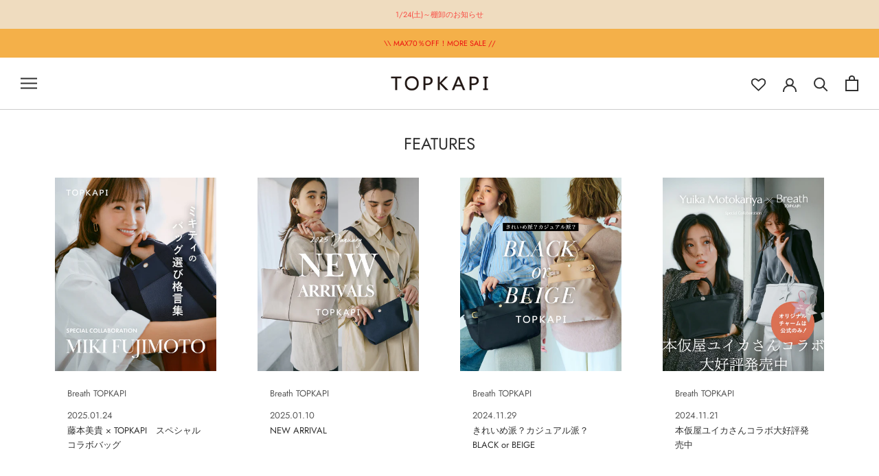

--- FILE ---
content_type: text/html; charset=utf-8
request_url: https://www.google.com/recaptcha/api2/anchor?ar=1&k=6LeTRAoeAAAAACKeCUlhSkXvVTIwv0_OgDTqgYsa&co=aHR0cHM6Ly9jcmlja2V0LXdlYi5jby5qcDo0NDM.&hl=en&v=PoyoqOPhxBO7pBk68S4YbpHZ&size=invisible&anchor-ms=20000&execute-ms=30000&cb=irl9oe5o5kr4
body_size: 48854
content:
<!DOCTYPE HTML><html dir="ltr" lang="en"><head><meta http-equiv="Content-Type" content="text/html; charset=UTF-8">
<meta http-equiv="X-UA-Compatible" content="IE=edge">
<title>reCAPTCHA</title>
<style type="text/css">
/* cyrillic-ext */
@font-face {
  font-family: 'Roboto';
  font-style: normal;
  font-weight: 400;
  font-stretch: 100%;
  src: url(//fonts.gstatic.com/s/roboto/v48/KFO7CnqEu92Fr1ME7kSn66aGLdTylUAMa3GUBHMdazTgWw.woff2) format('woff2');
  unicode-range: U+0460-052F, U+1C80-1C8A, U+20B4, U+2DE0-2DFF, U+A640-A69F, U+FE2E-FE2F;
}
/* cyrillic */
@font-face {
  font-family: 'Roboto';
  font-style: normal;
  font-weight: 400;
  font-stretch: 100%;
  src: url(//fonts.gstatic.com/s/roboto/v48/KFO7CnqEu92Fr1ME7kSn66aGLdTylUAMa3iUBHMdazTgWw.woff2) format('woff2');
  unicode-range: U+0301, U+0400-045F, U+0490-0491, U+04B0-04B1, U+2116;
}
/* greek-ext */
@font-face {
  font-family: 'Roboto';
  font-style: normal;
  font-weight: 400;
  font-stretch: 100%;
  src: url(//fonts.gstatic.com/s/roboto/v48/KFO7CnqEu92Fr1ME7kSn66aGLdTylUAMa3CUBHMdazTgWw.woff2) format('woff2');
  unicode-range: U+1F00-1FFF;
}
/* greek */
@font-face {
  font-family: 'Roboto';
  font-style: normal;
  font-weight: 400;
  font-stretch: 100%;
  src: url(//fonts.gstatic.com/s/roboto/v48/KFO7CnqEu92Fr1ME7kSn66aGLdTylUAMa3-UBHMdazTgWw.woff2) format('woff2');
  unicode-range: U+0370-0377, U+037A-037F, U+0384-038A, U+038C, U+038E-03A1, U+03A3-03FF;
}
/* math */
@font-face {
  font-family: 'Roboto';
  font-style: normal;
  font-weight: 400;
  font-stretch: 100%;
  src: url(//fonts.gstatic.com/s/roboto/v48/KFO7CnqEu92Fr1ME7kSn66aGLdTylUAMawCUBHMdazTgWw.woff2) format('woff2');
  unicode-range: U+0302-0303, U+0305, U+0307-0308, U+0310, U+0312, U+0315, U+031A, U+0326-0327, U+032C, U+032F-0330, U+0332-0333, U+0338, U+033A, U+0346, U+034D, U+0391-03A1, U+03A3-03A9, U+03B1-03C9, U+03D1, U+03D5-03D6, U+03F0-03F1, U+03F4-03F5, U+2016-2017, U+2034-2038, U+203C, U+2040, U+2043, U+2047, U+2050, U+2057, U+205F, U+2070-2071, U+2074-208E, U+2090-209C, U+20D0-20DC, U+20E1, U+20E5-20EF, U+2100-2112, U+2114-2115, U+2117-2121, U+2123-214F, U+2190, U+2192, U+2194-21AE, U+21B0-21E5, U+21F1-21F2, U+21F4-2211, U+2213-2214, U+2216-22FF, U+2308-230B, U+2310, U+2319, U+231C-2321, U+2336-237A, U+237C, U+2395, U+239B-23B7, U+23D0, U+23DC-23E1, U+2474-2475, U+25AF, U+25B3, U+25B7, U+25BD, U+25C1, U+25CA, U+25CC, U+25FB, U+266D-266F, U+27C0-27FF, U+2900-2AFF, U+2B0E-2B11, U+2B30-2B4C, U+2BFE, U+3030, U+FF5B, U+FF5D, U+1D400-1D7FF, U+1EE00-1EEFF;
}
/* symbols */
@font-face {
  font-family: 'Roboto';
  font-style: normal;
  font-weight: 400;
  font-stretch: 100%;
  src: url(//fonts.gstatic.com/s/roboto/v48/KFO7CnqEu92Fr1ME7kSn66aGLdTylUAMaxKUBHMdazTgWw.woff2) format('woff2');
  unicode-range: U+0001-000C, U+000E-001F, U+007F-009F, U+20DD-20E0, U+20E2-20E4, U+2150-218F, U+2190, U+2192, U+2194-2199, U+21AF, U+21E6-21F0, U+21F3, U+2218-2219, U+2299, U+22C4-22C6, U+2300-243F, U+2440-244A, U+2460-24FF, U+25A0-27BF, U+2800-28FF, U+2921-2922, U+2981, U+29BF, U+29EB, U+2B00-2BFF, U+4DC0-4DFF, U+FFF9-FFFB, U+10140-1018E, U+10190-1019C, U+101A0, U+101D0-101FD, U+102E0-102FB, U+10E60-10E7E, U+1D2C0-1D2D3, U+1D2E0-1D37F, U+1F000-1F0FF, U+1F100-1F1AD, U+1F1E6-1F1FF, U+1F30D-1F30F, U+1F315, U+1F31C, U+1F31E, U+1F320-1F32C, U+1F336, U+1F378, U+1F37D, U+1F382, U+1F393-1F39F, U+1F3A7-1F3A8, U+1F3AC-1F3AF, U+1F3C2, U+1F3C4-1F3C6, U+1F3CA-1F3CE, U+1F3D4-1F3E0, U+1F3ED, U+1F3F1-1F3F3, U+1F3F5-1F3F7, U+1F408, U+1F415, U+1F41F, U+1F426, U+1F43F, U+1F441-1F442, U+1F444, U+1F446-1F449, U+1F44C-1F44E, U+1F453, U+1F46A, U+1F47D, U+1F4A3, U+1F4B0, U+1F4B3, U+1F4B9, U+1F4BB, U+1F4BF, U+1F4C8-1F4CB, U+1F4D6, U+1F4DA, U+1F4DF, U+1F4E3-1F4E6, U+1F4EA-1F4ED, U+1F4F7, U+1F4F9-1F4FB, U+1F4FD-1F4FE, U+1F503, U+1F507-1F50B, U+1F50D, U+1F512-1F513, U+1F53E-1F54A, U+1F54F-1F5FA, U+1F610, U+1F650-1F67F, U+1F687, U+1F68D, U+1F691, U+1F694, U+1F698, U+1F6AD, U+1F6B2, U+1F6B9-1F6BA, U+1F6BC, U+1F6C6-1F6CF, U+1F6D3-1F6D7, U+1F6E0-1F6EA, U+1F6F0-1F6F3, U+1F6F7-1F6FC, U+1F700-1F7FF, U+1F800-1F80B, U+1F810-1F847, U+1F850-1F859, U+1F860-1F887, U+1F890-1F8AD, U+1F8B0-1F8BB, U+1F8C0-1F8C1, U+1F900-1F90B, U+1F93B, U+1F946, U+1F984, U+1F996, U+1F9E9, U+1FA00-1FA6F, U+1FA70-1FA7C, U+1FA80-1FA89, U+1FA8F-1FAC6, U+1FACE-1FADC, U+1FADF-1FAE9, U+1FAF0-1FAF8, U+1FB00-1FBFF;
}
/* vietnamese */
@font-face {
  font-family: 'Roboto';
  font-style: normal;
  font-weight: 400;
  font-stretch: 100%;
  src: url(//fonts.gstatic.com/s/roboto/v48/KFO7CnqEu92Fr1ME7kSn66aGLdTylUAMa3OUBHMdazTgWw.woff2) format('woff2');
  unicode-range: U+0102-0103, U+0110-0111, U+0128-0129, U+0168-0169, U+01A0-01A1, U+01AF-01B0, U+0300-0301, U+0303-0304, U+0308-0309, U+0323, U+0329, U+1EA0-1EF9, U+20AB;
}
/* latin-ext */
@font-face {
  font-family: 'Roboto';
  font-style: normal;
  font-weight: 400;
  font-stretch: 100%;
  src: url(//fonts.gstatic.com/s/roboto/v48/KFO7CnqEu92Fr1ME7kSn66aGLdTylUAMa3KUBHMdazTgWw.woff2) format('woff2');
  unicode-range: U+0100-02BA, U+02BD-02C5, U+02C7-02CC, U+02CE-02D7, U+02DD-02FF, U+0304, U+0308, U+0329, U+1D00-1DBF, U+1E00-1E9F, U+1EF2-1EFF, U+2020, U+20A0-20AB, U+20AD-20C0, U+2113, U+2C60-2C7F, U+A720-A7FF;
}
/* latin */
@font-face {
  font-family: 'Roboto';
  font-style: normal;
  font-weight: 400;
  font-stretch: 100%;
  src: url(//fonts.gstatic.com/s/roboto/v48/KFO7CnqEu92Fr1ME7kSn66aGLdTylUAMa3yUBHMdazQ.woff2) format('woff2');
  unicode-range: U+0000-00FF, U+0131, U+0152-0153, U+02BB-02BC, U+02C6, U+02DA, U+02DC, U+0304, U+0308, U+0329, U+2000-206F, U+20AC, U+2122, U+2191, U+2193, U+2212, U+2215, U+FEFF, U+FFFD;
}
/* cyrillic-ext */
@font-face {
  font-family: 'Roboto';
  font-style: normal;
  font-weight: 500;
  font-stretch: 100%;
  src: url(//fonts.gstatic.com/s/roboto/v48/KFO7CnqEu92Fr1ME7kSn66aGLdTylUAMa3GUBHMdazTgWw.woff2) format('woff2');
  unicode-range: U+0460-052F, U+1C80-1C8A, U+20B4, U+2DE0-2DFF, U+A640-A69F, U+FE2E-FE2F;
}
/* cyrillic */
@font-face {
  font-family: 'Roboto';
  font-style: normal;
  font-weight: 500;
  font-stretch: 100%;
  src: url(//fonts.gstatic.com/s/roboto/v48/KFO7CnqEu92Fr1ME7kSn66aGLdTylUAMa3iUBHMdazTgWw.woff2) format('woff2');
  unicode-range: U+0301, U+0400-045F, U+0490-0491, U+04B0-04B1, U+2116;
}
/* greek-ext */
@font-face {
  font-family: 'Roboto';
  font-style: normal;
  font-weight: 500;
  font-stretch: 100%;
  src: url(//fonts.gstatic.com/s/roboto/v48/KFO7CnqEu92Fr1ME7kSn66aGLdTylUAMa3CUBHMdazTgWw.woff2) format('woff2');
  unicode-range: U+1F00-1FFF;
}
/* greek */
@font-face {
  font-family: 'Roboto';
  font-style: normal;
  font-weight: 500;
  font-stretch: 100%;
  src: url(//fonts.gstatic.com/s/roboto/v48/KFO7CnqEu92Fr1ME7kSn66aGLdTylUAMa3-UBHMdazTgWw.woff2) format('woff2');
  unicode-range: U+0370-0377, U+037A-037F, U+0384-038A, U+038C, U+038E-03A1, U+03A3-03FF;
}
/* math */
@font-face {
  font-family: 'Roboto';
  font-style: normal;
  font-weight: 500;
  font-stretch: 100%;
  src: url(//fonts.gstatic.com/s/roboto/v48/KFO7CnqEu92Fr1ME7kSn66aGLdTylUAMawCUBHMdazTgWw.woff2) format('woff2');
  unicode-range: U+0302-0303, U+0305, U+0307-0308, U+0310, U+0312, U+0315, U+031A, U+0326-0327, U+032C, U+032F-0330, U+0332-0333, U+0338, U+033A, U+0346, U+034D, U+0391-03A1, U+03A3-03A9, U+03B1-03C9, U+03D1, U+03D5-03D6, U+03F0-03F1, U+03F4-03F5, U+2016-2017, U+2034-2038, U+203C, U+2040, U+2043, U+2047, U+2050, U+2057, U+205F, U+2070-2071, U+2074-208E, U+2090-209C, U+20D0-20DC, U+20E1, U+20E5-20EF, U+2100-2112, U+2114-2115, U+2117-2121, U+2123-214F, U+2190, U+2192, U+2194-21AE, U+21B0-21E5, U+21F1-21F2, U+21F4-2211, U+2213-2214, U+2216-22FF, U+2308-230B, U+2310, U+2319, U+231C-2321, U+2336-237A, U+237C, U+2395, U+239B-23B7, U+23D0, U+23DC-23E1, U+2474-2475, U+25AF, U+25B3, U+25B7, U+25BD, U+25C1, U+25CA, U+25CC, U+25FB, U+266D-266F, U+27C0-27FF, U+2900-2AFF, U+2B0E-2B11, U+2B30-2B4C, U+2BFE, U+3030, U+FF5B, U+FF5D, U+1D400-1D7FF, U+1EE00-1EEFF;
}
/* symbols */
@font-face {
  font-family: 'Roboto';
  font-style: normal;
  font-weight: 500;
  font-stretch: 100%;
  src: url(//fonts.gstatic.com/s/roboto/v48/KFO7CnqEu92Fr1ME7kSn66aGLdTylUAMaxKUBHMdazTgWw.woff2) format('woff2');
  unicode-range: U+0001-000C, U+000E-001F, U+007F-009F, U+20DD-20E0, U+20E2-20E4, U+2150-218F, U+2190, U+2192, U+2194-2199, U+21AF, U+21E6-21F0, U+21F3, U+2218-2219, U+2299, U+22C4-22C6, U+2300-243F, U+2440-244A, U+2460-24FF, U+25A0-27BF, U+2800-28FF, U+2921-2922, U+2981, U+29BF, U+29EB, U+2B00-2BFF, U+4DC0-4DFF, U+FFF9-FFFB, U+10140-1018E, U+10190-1019C, U+101A0, U+101D0-101FD, U+102E0-102FB, U+10E60-10E7E, U+1D2C0-1D2D3, U+1D2E0-1D37F, U+1F000-1F0FF, U+1F100-1F1AD, U+1F1E6-1F1FF, U+1F30D-1F30F, U+1F315, U+1F31C, U+1F31E, U+1F320-1F32C, U+1F336, U+1F378, U+1F37D, U+1F382, U+1F393-1F39F, U+1F3A7-1F3A8, U+1F3AC-1F3AF, U+1F3C2, U+1F3C4-1F3C6, U+1F3CA-1F3CE, U+1F3D4-1F3E0, U+1F3ED, U+1F3F1-1F3F3, U+1F3F5-1F3F7, U+1F408, U+1F415, U+1F41F, U+1F426, U+1F43F, U+1F441-1F442, U+1F444, U+1F446-1F449, U+1F44C-1F44E, U+1F453, U+1F46A, U+1F47D, U+1F4A3, U+1F4B0, U+1F4B3, U+1F4B9, U+1F4BB, U+1F4BF, U+1F4C8-1F4CB, U+1F4D6, U+1F4DA, U+1F4DF, U+1F4E3-1F4E6, U+1F4EA-1F4ED, U+1F4F7, U+1F4F9-1F4FB, U+1F4FD-1F4FE, U+1F503, U+1F507-1F50B, U+1F50D, U+1F512-1F513, U+1F53E-1F54A, U+1F54F-1F5FA, U+1F610, U+1F650-1F67F, U+1F687, U+1F68D, U+1F691, U+1F694, U+1F698, U+1F6AD, U+1F6B2, U+1F6B9-1F6BA, U+1F6BC, U+1F6C6-1F6CF, U+1F6D3-1F6D7, U+1F6E0-1F6EA, U+1F6F0-1F6F3, U+1F6F7-1F6FC, U+1F700-1F7FF, U+1F800-1F80B, U+1F810-1F847, U+1F850-1F859, U+1F860-1F887, U+1F890-1F8AD, U+1F8B0-1F8BB, U+1F8C0-1F8C1, U+1F900-1F90B, U+1F93B, U+1F946, U+1F984, U+1F996, U+1F9E9, U+1FA00-1FA6F, U+1FA70-1FA7C, U+1FA80-1FA89, U+1FA8F-1FAC6, U+1FACE-1FADC, U+1FADF-1FAE9, U+1FAF0-1FAF8, U+1FB00-1FBFF;
}
/* vietnamese */
@font-face {
  font-family: 'Roboto';
  font-style: normal;
  font-weight: 500;
  font-stretch: 100%;
  src: url(//fonts.gstatic.com/s/roboto/v48/KFO7CnqEu92Fr1ME7kSn66aGLdTylUAMa3OUBHMdazTgWw.woff2) format('woff2');
  unicode-range: U+0102-0103, U+0110-0111, U+0128-0129, U+0168-0169, U+01A0-01A1, U+01AF-01B0, U+0300-0301, U+0303-0304, U+0308-0309, U+0323, U+0329, U+1EA0-1EF9, U+20AB;
}
/* latin-ext */
@font-face {
  font-family: 'Roboto';
  font-style: normal;
  font-weight: 500;
  font-stretch: 100%;
  src: url(//fonts.gstatic.com/s/roboto/v48/KFO7CnqEu92Fr1ME7kSn66aGLdTylUAMa3KUBHMdazTgWw.woff2) format('woff2');
  unicode-range: U+0100-02BA, U+02BD-02C5, U+02C7-02CC, U+02CE-02D7, U+02DD-02FF, U+0304, U+0308, U+0329, U+1D00-1DBF, U+1E00-1E9F, U+1EF2-1EFF, U+2020, U+20A0-20AB, U+20AD-20C0, U+2113, U+2C60-2C7F, U+A720-A7FF;
}
/* latin */
@font-face {
  font-family: 'Roboto';
  font-style: normal;
  font-weight: 500;
  font-stretch: 100%;
  src: url(//fonts.gstatic.com/s/roboto/v48/KFO7CnqEu92Fr1ME7kSn66aGLdTylUAMa3yUBHMdazQ.woff2) format('woff2');
  unicode-range: U+0000-00FF, U+0131, U+0152-0153, U+02BB-02BC, U+02C6, U+02DA, U+02DC, U+0304, U+0308, U+0329, U+2000-206F, U+20AC, U+2122, U+2191, U+2193, U+2212, U+2215, U+FEFF, U+FFFD;
}
/* cyrillic-ext */
@font-face {
  font-family: 'Roboto';
  font-style: normal;
  font-weight: 900;
  font-stretch: 100%;
  src: url(//fonts.gstatic.com/s/roboto/v48/KFO7CnqEu92Fr1ME7kSn66aGLdTylUAMa3GUBHMdazTgWw.woff2) format('woff2');
  unicode-range: U+0460-052F, U+1C80-1C8A, U+20B4, U+2DE0-2DFF, U+A640-A69F, U+FE2E-FE2F;
}
/* cyrillic */
@font-face {
  font-family: 'Roboto';
  font-style: normal;
  font-weight: 900;
  font-stretch: 100%;
  src: url(//fonts.gstatic.com/s/roboto/v48/KFO7CnqEu92Fr1ME7kSn66aGLdTylUAMa3iUBHMdazTgWw.woff2) format('woff2');
  unicode-range: U+0301, U+0400-045F, U+0490-0491, U+04B0-04B1, U+2116;
}
/* greek-ext */
@font-face {
  font-family: 'Roboto';
  font-style: normal;
  font-weight: 900;
  font-stretch: 100%;
  src: url(//fonts.gstatic.com/s/roboto/v48/KFO7CnqEu92Fr1ME7kSn66aGLdTylUAMa3CUBHMdazTgWw.woff2) format('woff2');
  unicode-range: U+1F00-1FFF;
}
/* greek */
@font-face {
  font-family: 'Roboto';
  font-style: normal;
  font-weight: 900;
  font-stretch: 100%;
  src: url(//fonts.gstatic.com/s/roboto/v48/KFO7CnqEu92Fr1ME7kSn66aGLdTylUAMa3-UBHMdazTgWw.woff2) format('woff2');
  unicode-range: U+0370-0377, U+037A-037F, U+0384-038A, U+038C, U+038E-03A1, U+03A3-03FF;
}
/* math */
@font-face {
  font-family: 'Roboto';
  font-style: normal;
  font-weight: 900;
  font-stretch: 100%;
  src: url(//fonts.gstatic.com/s/roboto/v48/KFO7CnqEu92Fr1ME7kSn66aGLdTylUAMawCUBHMdazTgWw.woff2) format('woff2');
  unicode-range: U+0302-0303, U+0305, U+0307-0308, U+0310, U+0312, U+0315, U+031A, U+0326-0327, U+032C, U+032F-0330, U+0332-0333, U+0338, U+033A, U+0346, U+034D, U+0391-03A1, U+03A3-03A9, U+03B1-03C9, U+03D1, U+03D5-03D6, U+03F0-03F1, U+03F4-03F5, U+2016-2017, U+2034-2038, U+203C, U+2040, U+2043, U+2047, U+2050, U+2057, U+205F, U+2070-2071, U+2074-208E, U+2090-209C, U+20D0-20DC, U+20E1, U+20E5-20EF, U+2100-2112, U+2114-2115, U+2117-2121, U+2123-214F, U+2190, U+2192, U+2194-21AE, U+21B0-21E5, U+21F1-21F2, U+21F4-2211, U+2213-2214, U+2216-22FF, U+2308-230B, U+2310, U+2319, U+231C-2321, U+2336-237A, U+237C, U+2395, U+239B-23B7, U+23D0, U+23DC-23E1, U+2474-2475, U+25AF, U+25B3, U+25B7, U+25BD, U+25C1, U+25CA, U+25CC, U+25FB, U+266D-266F, U+27C0-27FF, U+2900-2AFF, U+2B0E-2B11, U+2B30-2B4C, U+2BFE, U+3030, U+FF5B, U+FF5D, U+1D400-1D7FF, U+1EE00-1EEFF;
}
/* symbols */
@font-face {
  font-family: 'Roboto';
  font-style: normal;
  font-weight: 900;
  font-stretch: 100%;
  src: url(//fonts.gstatic.com/s/roboto/v48/KFO7CnqEu92Fr1ME7kSn66aGLdTylUAMaxKUBHMdazTgWw.woff2) format('woff2');
  unicode-range: U+0001-000C, U+000E-001F, U+007F-009F, U+20DD-20E0, U+20E2-20E4, U+2150-218F, U+2190, U+2192, U+2194-2199, U+21AF, U+21E6-21F0, U+21F3, U+2218-2219, U+2299, U+22C4-22C6, U+2300-243F, U+2440-244A, U+2460-24FF, U+25A0-27BF, U+2800-28FF, U+2921-2922, U+2981, U+29BF, U+29EB, U+2B00-2BFF, U+4DC0-4DFF, U+FFF9-FFFB, U+10140-1018E, U+10190-1019C, U+101A0, U+101D0-101FD, U+102E0-102FB, U+10E60-10E7E, U+1D2C0-1D2D3, U+1D2E0-1D37F, U+1F000-1F0FF, U+1F100-1F1AD, U+1F1E6-1F1FF, U+1F30D-1F30F, U+1F315, U+1F31C, U+1F31E, U+1F320-1F32C, U+1F336, U+1F378, U+1F37D, U+1F382, U+1F393-1F39F, U+1F3A7-1F3A8, U+1F3AC-1F3AF, U+1F3C2, U+1F3C4-1F3C6, U+1F3CA-1F3CE, U+1F3D4-1F3E0, U+1F3ED, U+1F3F1-1F3F3, U+1F3F5-1F3F7, U+1F408, U+1F415, U+1F41F, U+1F426, U+1F43F, U+1F441-1F442, U+1F444, U+1F446-1F449, U+1F44C-1F44E, U+1F453, U+1F46A, U+1F47D, U+1F4A3, U+1F4B0, U+1F4B3, U+1F4B9, U+1F4BB, U+1F4BF, U+1F4C8-1F4CB, U+1F4D6, U+1F4DA, U+1F4DF, U+1F4E3-1F4E6, U+1F4EA-1F4ED, U+1F4F7, U+1F4F9-1F4FB, U+1F4FD-1F4FE, U+1F503, U+1F507-1F50B, U+1F50D, U+1F512-1F513, U+1F53E-1F54A, U+1F54F-1F5FA, U+1F610, U+1F650-1F67F, U+1F687, U+1F68D, U+1F691, U+1F694, U+1F698, U+1F6AD, U+1F6B2, U+1F6B9-1F6BA, U+1F6BC, U+1F6C6-1F6CF, U+1F6D3-1F6D7, U+1F6E0-1F6EA, U+1F6F0-1F6F3, U+1F6F7-1F6FC, U+1F700-1F7FF, U+1F800-1F80B, U+1F810-1F847, U+1F850-1F859, U+1F860-1F887, U+1F890-1F8AD, U+1F8B0-1F8BB, U+1F8C0-1F8C1, U+1F900-1F90B, U+1F93B, U+1F946, U+1F984, U+1F996, U+1F9E9, U+1FA00-1FA6F, U+1FA70-1FA7C, U+1FA80-1FA89, U+1FA8F-1FAC6, U+1FACE-1FADC, U+1FADF-1FAE9, U+1FAF0-1FAF8, U+1FB00-1FBFF;
}
/* vietnamese */
@font-face {
  font-family: 'Roboto';
  font-style: normal;
  font-weight: 900;
  font-stretch: 100%;
  src: url(//fonts.gstatic.com/s/roboto/v48/KFO7CnqEu92Fr1ME7kSn66aGLdTylUAMa3OUBHMdazTgWw.woff2) format('woff2');
  unicode-range: U+0102-0103, U+0110-0111, U+0128-0129, U+0168-0169, U+01A0-01A1, U+01AF-01B0, U+0300-0301, U+0303-0304, U+0308-0309, U+0323, U+0329, U+1EA0-1EF9, U+20AB;
}
/* latin-ext */
@font-face {
  font-family: 'Roboto';
  font-style: normal;
  font-weight: 900;
  font-stretch: 100%;
  src: url(//fonts.gstatic.com/s/roboto/v48/KFO7CnqEu92Fr1ME7kSn66aGLdTylUAMa3KUBHMdazTgWw.woff2) format('woff2');
  unicode-range: U+0100-02BA, U+02BD-02C5, U+02C7-02CC, U+02CE-02D7, U+02DD-02FF, U+0304, U+0308, U+0329, U+1D00-1DBF, U+1E00-1E9F, U+1EF2-1EFF, U+2020, U+20A0-20AB, U+20AD-20C0, U+2113, U+2C60-2C7F, U+A720-A7FF;
}
/* latin */
@font-face {
  font-family: 'Roboto';
  font-style: normal;
  font-weight: 900;
  font-stretch: 100%;
  src: url(//fonts.gstatic.com/s/roboto/v48/KFO7CnqEu92Fr1ME7kSn66aGLdTylUAMa3yUBHMdazQ.woff2) format('woff2');
  unicode-range: U+0000-00FF, U+0131, U+0152-0153, U+02BB-02BC, U+02C6, U+02DA, U+02DC, U+0304, U+0308, U+0329, U+2000-206F, U+20AC, U+2122, U+2191, U+2193, U+2212, U+2215, U+FEFF, U+FFFD;
}

</style>
<link rel="stylesheet" type="text/css" href="https://www.gstatic.com/recaptcha/releases/PoyoqOPhxBO7pBk68S4YbpHZ/styles__ltr.css">
<script nonce="_wfojCZpW9ITkj-eUX_Rxw" type="text/javascript">window['__recaptcha_api'] = 'https://www.google.com/recaptcha/api2/';</script>
<script type="text/javascript" src="https://www.gstatic.com/recaptcha/releases/PoyoqOPhxBO7pBk68S4YbpHZ/recaptcha__en.js" nonce="_wfojCZpW9ITkj-eUX_Rxw">
      
    </script></head>
<body><div id="rc-anchor-alert" class="rc-anchor-alert"></div>
<input type="hidden" id="recaptcha-token" value="[base64]">
<script type="text/javascript" nonce="_wfojCZpW9ITkj-eUX_Rxw">
      recaptcha.anchor.Main.init("[\x22ainput\x22,[\x22bgdata\x22,\x22\x22,\[base64]/[base64]/[base64]/KE4oMTI0LHYsdi5HKSxMWihsLHYpKTpOKDEyNCx2LGwpLFYpLHYpLFQpKSxGKDE3MSx2KX0scjc9ZnVuY3Rpb24obCl7cmV0dXJuIGx9LEM9ZnVuY3Rpb24obCxWLHYpe04odixsLFYpLFZbYWtdPTI3OTZ9LG49ZnVuY3Rpb24obCxWKXtWLlg9KChWLlg/[base64]/[base64]/[base64]/[base64]/[base64]/[base64]/[base64]/[base64]/[base64]/[base64]/[base64]\\u003d\x22,\[base64]\x22,\x22MnDCnMKbw4Fqwq5pw5HCiMKGKkh9JsOYI8KDDXvDqBfDicK0wpMUwpFrwpTCq1QqVWXCscKkwp7DksKgw6vCiDQsFH4Qw5Unw53CrV1/Lm3CsXfDjcOmw5rDngvCtMO2B1HCgsK9Sy/Ds8Onw4ciaMOPw77CpU3DocOxCcK0ZMOZwpbDtVfCncKzesONw7zDqxlPw4BpYsOEwpvDvVQ/wpIfwpzCnkrDlCIUw47CgGnDgQ4AEMKwNCjCt2t3M8KHD3scBsKeGMKkSBfCgT3Do8ODSUlYw6lUwoUJB8Kyw5fCgMKdRkLCtMOLw6Q/w6E1wo5dWwrCpcOawrAHwrfDjB/CuTPCtcOhI8KoaSN8UQp5w7TDsx4hw53DvMKtwq7DtzR3OVfCs8OZFcKWwrZ+cXoJbsKQKsODPA1/XEnDl8OnZVF+wpJIwrskBcKDw7LDnsO/GcOLw64SRsOhwrLCvWrDkjp/NWp8N8O8w5AFw4J5V1MOw7PDlEnCjsO2IMOrRzPCocKSw48Ow64rZsOADGLDlVLCjMO4wpFcf8KnZXcHw5/[base64]/CsFEOMTIBPkwrMlXCgsOIwrxkfnbDscOHMB7ClEhiwrHDiMKkwoDDlcK8ZAxiKitOL18bQEjDrsO4MBQJwrLDjxXDusODPWBZw68zwotTwrjClcKQw5dmYUReDMOZeSUVw5Mbc8K3MAfCuMOlw4tUwrbDjsOvdcK0wrvCk1LCol9LwpLDtMOsw7/DsFzDrcOXwoHCrcOSM8KkNsKJasOYwrzDvsOsNMK2w5/ChMOWwr4KajTDgVDDhWs0w7Z4CsOmwo5YF8OEw4ETYMKhCMOowokOw49nWizCkMKCRA/DnR7CkzXCp8KUccO/[base64]/CqTvDkhMtEAMkwrMJw7lGw6Vew5pEw7DCosKkV8Kcwo7ClhpQw70TwqzDjxUcwqNyw4DCrcObNj7CpDNiE8OmwohIw7kxw6fCjQHDkcO4w5AXI2phwrAWw4NWwqALDVkwwpTDhMKuOcOyw47CjSYpwrEzdTVqw7bCpMK8w55nw5fDszMiw6HDtSpQYcOQVsO/w5/CiWFpw7HDjD1IXUTDuzBQw5glw7LCtxp/wopuByHCnsO7w5vCi3fDgsOKw6oIVcK1MMK2bCMcwrfDozHCgcK/TDJmdTRxRhLCm0IEYUhww7cDRBcdccKVwrUSwozCncOww7HDi8OJJhM2wojCrMO6Elskw7HDnV1IScKAHSd3RDDDscOFw7XClcO/EMOOI08Mw5xYTjDCjMO0VkvCisO9EsKAa3LCjMKAEQ8NEMOhYGTCjcOnasOVwoTCuj9Mwr7CjUY5C8OtPcOFY3Qrwr7Du3Rbw6sgLRcuFkIXGsKuSEIcw5Qpw7LCsycmZ07CmT7CisKhPUJVw6x9wqghAcOpNBNlw4/[base64]/DrC80EsOtw7YnwpLCkRvDnT/Dr8KLwqdFAGkWZsO9ZjLCmsObKhPDvcOww7V2wpwBNsOPw7hfccO/[base64]/DnnhXVsOOw57DnWw5DsKYFkzCmMOLwok2w77CslkywojCr8OGw6TDnsOfHsKYw5vDtX1OTMOEw4pyw4cdwow6VnoEBhEbHsKFw4LDoMO5EMK3wojCuXwEw6jClWpIwpcUw7Ztw6UKUMK+BMOwwoFJT8KAwps2cBVswqEQLk1gw5w/C8OwwqzDkzvDu8Kzwp/CnR/CmSTCgcOEesKTacKmw4AYwpMTHcKqwpwQY8KYwpAxwpPDhmbCoG97WEbDvBhkW8Ocwp7DjsK+RUfCsAV3w4kAw4A/wqbCuj0zek7Dk8OMw5EDwp/Dm8KVwoc8aHJrw5TDv8OywpTDrMOFw7wRXcKRw5TDssKtS8O4KcOEOxRQJMOMw7fCjx4zwrTDvUMQw4Nvw6TDlhNyR8KsAsKvYcOHUsOVw51bBsOdGSnDvsOuM8Ojw4gEfkXDjcK9w6fDkSXDhF4xXklfMnd0wrHDonHDtBXCq8OED3PDoi3Crn/CokzCiMOXwrdSw61ALXAHwq3CnmAww4bDo8OKwoPDgEUhw4DDqywtX11yw7NRRcKkwp3ChnDCnnjCh8Omw6Uiwp5zH8OJw6HCqy4Sw4lDOH03wpdiLxc6YW1dwrVDYsKWMcKHJ39WWMOySW3CtHHCrTzDnMKQwqvCssKnwqNhwp04VsO/[base64]/DtMKSw73Dv8KBHcKQKQ0/wockeMKAecO0NwYfwqklMRjDrUUVLGYqw5XCl8OlwqFewqvDicOXSR/CjADCiMKKU8ORwpvCnSjCo8KhEsOHQ8O6Vmsgw6A4T8KDMMORGcKdw5/DigzCs8Kzw6Y2D8OuAgbDllxOwocxW8OrFQh9ccOzwox1UELCiTHDl1vChz7Cii5mwpQNw6TDojvCiTgpwqFrw73CmRvDuMO1fkbCghfCucOGwqbDssKyP2DDksKJw5UhwrrDj8O5w4vDtBhNNj8sw4VCw4cKBhHChjITw6/Dq8OXIDIbLcOJwr/CsFcfwpZefcOHwroTQHTCnFPDoMOoScOMdW8JUMKvwporw5XDnzo3V1wQXShfwpDCvF0zw5sowqV8HVvDvsO5wq7ChCQiSMKeEcKNwqsXe1FYwqoxMcKfZsKVTTJQIxnDuMKqwoHCtcKbesO2w4XCsC8vwpHDucKPSsK4wop3wpvDqwEawofCvcO3TsKmBsK/wprCi8KpHsOCwrNvw6bDjMONTRAZw7DCuWdrw450KnNPwpjDqy/CsGrDmsOVZyLCpMOcemdLeWECwrUBNDAMXsObckxMDF4mdCA/NsKGbsOfEsOfFcKswoNoOsOAJ8Kwa2vClMO3PyDCoRPDqcOWTMONX1NUScKEQwDCjMKYQcO7w51FUcOjbGPCvX85X8KEwpvDmGjDscK6JQUCPDfCiWlRw5IsdsK1w6/DjGlFwp88wpvCiB3Cvg3CrGjDkMKqwrtIJ8KdFsK2w4pTwoTCvBnDpMKWwobCqMO6I8OGbMO6Zm0EwqTCtmbCsAHDqgF1w7lnwrvCicODwq4BGcKHccKIwrrDrMKQJcKfwrLCvwbCrVfDu2LCg2h1woJbfcK5wqt+UFk3wpjDr1Z4bQjDgDXCj8Osb0FQw4jCrD/[base64]/Dkjpzw5LDgifDosKgworDghPCiMOKw4Fbw4I0wpRcwqXCgsOFw5zClgVFKh5rdBE9wprDoMOHw7PCkcOiw5rCiGXCvyFqXCVjKsOMOHnDnjQSw6zChMKiEsOBwptYHcKkwoHCisK/[base64]/Dj8Kzw7svB8ONLcKLA3LCrh/DgUMwARTCrcOmwogHf2pfw7jDqX8tfijChU0ANsKqQHJaw5rDlhfCkHMcw4lUwp1RJTPDusKBJAYLFRFPw7nDgTNCwovCksKWdSDCvcKqw4jDiAnDpFLCiMKUwpbCsMK8w6NPSMOVwprCjUTCl3/[base64]/CpMOie8OIw7kAJMK0woN4cSrDgsOxQsOhYcOPXQzDmU/CsAbDiUPCksKlGMKSD8OLEnnDmCPDuiDCnsODwrPCiMK5w7tPS8O+wq1MEBjCs07Dh3XDkV7CrzBpe3nDnsKXw6/DsMKdwoDCqlJ1RkHDlF5/c8Kbw7jCrMOywoHCoh/DihUPShZSKWxAU1fDmX7ClMKHwpjCu8KDCcONwpbDrMOYdTzDi2LDk0PDgMOYOcOJw5fDgcOhw6bDrsKZXiMWwrkLwoLDj2EkwqHCo8O4wpAjw48bw4DCvcKtd3rDuV7Dr8KEwpkSwrRLbMKFw7jDjFTDmcOUwqPDhsO2ckPCrsKKw7/[base64]/DmsO1GsOCLcKhD3crbg1pwq/CtcOswqU8UsO6wq85woMXw7zCpMKDFjAwAnXCucO+w7TCh2zDtsKBZcKTFMOadEHCqMOxT8KEAcKJdFnDgyojKlXCosOyaMK4w4fDjMOlNsOmw69Tw6Q2wozCkDJnTVzDlHfCsmFuVsOHKsKGFcOpa8KoIcKgwrUzwpjDtC/CtsO2YsOJw7jCmXLCk8Kkw7AJe1Qsw54sw4TCuzzCrx3DsmYuD8OnHcONw4B8KMK9wq48bhXDmWlHwqTDtwTDsX93VjzCm8OBMsO4YMOmw5c2woILRMOjantkwq/Cv8OOw4PCg8ObMzM9XcOCKsKvwrvDl8OoDcOwH8Kgw5wbPsOEUsKOVsOtZsKTWcOcwqLDrR5Kw6Eia8Kwd2leOsKFwpnCkSHCtSNQw5vCt3/DmMKfw5DDiyPClMOWwprDiMKUZcOFUQrCn8OGN8K7OkFDeDAtaD/CrTtaw7nCv3HDgFDCnsOuVsOQckoKEE/[base64]/[base64]/DqsOZwqBQw4nDuE/CuDh6e8KWwpLDlzt0HGzCmHkkG8K0OMKnCcKcJw7DtQxKwqPDs8KhMUjCmDcVOsK2ecKRwq0ZZ0XDkjUWwofCnTx0wo/DriFEWMOkRsK/[base64]/CuDNQZzgVbsKif3vDnsOHDUnCvUs5IGhCw7oCwobCnhUHwq4gGCDCvydlwrbDmhE2wrbDslPCnnI1GMOCw4jDh1YqwpDDn3dkw7dLJMKdTcKXYsKpHcKcD8OMK3lYwqJow7jDoSwLNxYWwpTCpsKXBW1Ewo7DpmkYwrg3w4TCmBvCvT/CsgnDrcOpVsKPwqRkw4g8w7QFLcOWwrTCpnUsfMOTWEjDpmbDrcOMeSbDhhkeEFlcQMKJcRoEwpQPwo/DqGxuwr/DscKEw57CtSgkEMKpwpHDl8ObwqRZwroDP2E3TivCqxjDoCDDpXrCqsKZOcKsw5XDkRbCuGYpw400D8KeCVLCuMKsw5vCksKDDMKCWwJSw6hnw4YGw5Ntw5snc8KAMS8SGRF5bsO3P3jCnMONw5pHwprCrBV7w4c3wr4CwqJREk5APwUdLMOzcC/DpXHDg8OqW25XwovDssO7wp4Hw6nCj2peTFISw6bCkMKYSMOfMcKRw7BRTVPCvTLCmW9uwqF1M8Kqw5fDscKEdMOob1LDssO9G8OgD8KZRm/CssO6w6jCoQ7Dighpwo4tZcKqwogRw6/CjsOKMh7ChsK8wqIOMgd7w647OhBPw4FWbMOYwpHDgMOhSlMTPgbDnsKnw6XDpTPCu8OcWcOyMEvDjsO9AgrDq1FsOChuXcK0wrHDlcKcwonDvCw/csKCDWvCvDAgwop3wrvCvMKcKA5tHMK3R8O2J0zDlm7DkMOUFiV5X2FowpHDnGDDnUjCkRXDusO7G8KgC8KewqzCisOeKQxewrjCusOIGgNpw7rDgMOgw4vDlMOcYcKda2VYw7ktwoY8wpfDt8OpwpkpLW/CvcKAw4N0fDEdwoE7DcKBSQjCmHZeTHRUw6VsZcOrYcKfw7Qqw7xaLsKoUzItwpx0wo/DnsKeXWpjw6LCmcKpwrjDl8O1OR3Dml81wpLDvjsBQcOfCFAFQkrDhUjCqB1mw4gaFl88wpZeF8KSfBM5woXDtSzCpcK3w714w5fDi8OewoXDrAg5LMOjwpTCtsK9ScKEWj7Cgy7DhWTDl8OOVMKOwrgtwrHDk0I2wrd1w7nDtHpCwoHDiFXDgMO6wp/DgsKJIMKvdmhSw5PDgT5+FsK0wopXwrhOw7IIEzk0DMKuw7RkYXFcw40Vw6vCm1xud8O4SE4MMmnDmADCph1HwqF0w4bDqsKyOsKHX2x/d8OlHsOCwpMrwohLMjXDsSFzH8KeXWDCgDvDhsOowrM9U8KzU8OewoZtwpZKw4rDpDcdw7g6wq9rb8OXKwprw7DDjMKbdxLClsOOw75swp5owq4ncmXDu3rDgGPDqQB9cC97FsKNcMK/w7ZIA1/DlMKtw4DCl8KaDHrDjSrClcOAGMOSeCDCpcKnw48mw70+wo3DtHcJwqvCtTnCvcKwwo5PHhVZwqsqwpTDocOkUBvDrRzCmsKwV8OCfXd2w7fDoTPCqywZVMOUwrlKSMOcWVQiwq1IYcKgUsKTesOXJ2cWwqEUwoDDm8O/wrzDg8Oswohgwq7DrMOWbcOLfMOFCWfCvWvDqEDCl2wrwpfCksOLw5M5w6vCgMKcMcKVw7dGw6fCjMOmw5XDvMKAwobDigXCjw3DvUkZIcKUMcKHVgtPw5YPw51ww7vDv8OVB2DDgFxhFsKUEQDDkT0/CsObw5jCk8OmwobCocOkDFjDocKkw4wIw5XDkl7DqW4SwrzDki4xwojCgsO7dMOMwpTDjcKyIigYwr/DmEl7FMKEwpcAbMO/w44CdVF2OMOlXcKrDkDDowdrwqluw5nCqcKfwo1cbsOmw4HDkMKbwrjChy3DuVNPw4/CnMKZwp7Dh8O6c8KbwpwDLEZBW8Oww4jCkAEFETjCqcO0RV1bwoDDjwpcwohEVsKhHcKiSsO/STknMMK4w6jCnAgfwqcIPMKPwrEMVXLCssOhw5fCo8Ogf8KYKlPDgzFywrwlw5d0OQrDnsOzAsOIw4INYsOyXULCqMO/[base64]/[base64]/Do1wgwrTCp2vCsG7DncKGA3nCpnN5GcOTw41/[base64]/DnBzDg8KVw4EmccOawpbCksOQd8OpJ0jDj8KrwpwSwqDCusKTw5TDm0fCnE0Zw4AFwpkewpXChsKcwqbDnsOJUcKGEcOxw7YRw6DDsMKpwqdTw6LCpAd9PcKCMMODZU/CksKVEnLCjcOtw4k2w5p6w4wxF8KTasKUw6g5w5XCjlTDscKnworCjsOsFSspw58ARMKJUcKSXsKMU8Okcy/Cuh4awrXDgcOEwrPClH5nVsOkbkU1aMKVw65hwoRONF/DjS9cw7huw4bClcKRw68xA8OUwoLChsO/M2nCoMKhw4EUw4Vaw4ECHMK0w71xw79TCkfDix7CscKzw50Mw4Ikw63DmMKkOcKnah/[base64]/[base64]/ClQ52AFnCqMK2SMOlE1HCqwDDiiZ1w7rClXw1dMKawr8/[base64]/DrVAMwpXCncKuJsOiRsOmW8O9bcO3DcKYYsOwODZQe8OnPi1HP3EVwodHG8Oaw5XCucONw5jCvE7Dhz7DlsOGU8KgRUpvwq8SRDZSK8ORw6AHM8Omw5XCv8OAbV07V8Kawp/ChWBJwpvCgCvCsQMOw4xTSyMow4TCqGNZYD/CuwxXwrDCoxDCjiYVw5wxScKLw7nDmTfDtcK8w7IYworChkBkwo5pfcKkTsOSGsOYa0nDgVhUGWBlPcOiMgAMw5nCplHDhMKXw5TCjsKJdTRww55Gw6EEcyc7wrDDhj7Cj8O0NFjCk27ClV3Cg8OAG1d5SG0Nwq/[base64]/BMK5w6PCpEfDvyYWw6ISwpdcwrZZw4DDgsO0w5HDgMK/[base64]/Ds37CksOEV8OGwrbCtcOGw7ZuImLCjMOHSsOdwp/Do8KqOMKhQDNXfxDDqsOyF8KvD3crw5pRw5rDhxNlw6DDpsK+w6I+w6kQZX0yMz9JwoZfwpzCoWMFXMKyw6/Chi4iCj/DrSx6NcKIU8O3cAbDi8OEwrwrJcKWAyhTw7MYw7DDk8OOKTrDoknDpcKvHHxKw5DDn8Kdw5vCvcOLwpfCl0cXwp/ChivCq8OuPFZcQ2MkwqbCkcOmw6rCucKZw6kbVRpbdWMGwpHCs2nDsXLChMORw5DDhMKBF2/CjHvDgMKXw53Dh8Kew4IUDwzDlQw7B2PCucKuOjjCmw3CpsKCwrXCuhZgKi5nwr3DpEHCoE95KX5Qw6HDnQhJbDhdNsKNMsOBGUHDusOeQsKhw4EEZmZMw63CusOXC8KrBBwlMcOjw5XCuz3Ck1U5wrjDtMKSwqnCpMOrw6DCnMKowqZkw7HChcKVBcKAwq/CpRVQwqw8AkrCksOJw5bDicKhX8OiZ2vDk8OCfSPCqErDiMKVw4IfL8KawpjDl37DgsOYWFx7ScKxS8O1w7DCqMO+wqpLw6jDmFRHw7HDhsKVwq9ML8KQDsOvUg/DiMOtJsKRw7g0KEAnWcKEw5Jaw6JnCMKBcMKGw4TCtTDCiMO3JcODbk3Dj8OhWsK/OMOjw7RQwpPChsOPWhYDSsOKb0Mmw41kw5NOWC8zOcONViVCc8KhADrDnV7CjMKBw7REw6/CtMKCw53CssKeRW0hwopAdMKPJhfDmMKYwp5JVT1Kwr/CjhXCtyAnFcOgwpYMwqhnTMO8YMOQwrzDiVIoeTtIAkfDsWXCiybCssO4wpzDrcK0GcKMAUlpwp/[base64]/Dv8Ocw4TDkw8fD2nDpcKowoQEw4nCoS97dsKkBMK7w7d2w5w/[base64]/wq1MGUo9X8Krw5/CtRvCi8KPwq4hcsK4CRkZw67Dk3bDnxvCiEzCjMO5wpVPVMO7wqbCs8KrE8KNwrtBw5HCsnTDvsK4dcKtwowLwptbCHYQwobCgsOTT05Jwqdkw4/[base64]/CuUojwqJeMsOxJ8KVwq3DllREU8OUw4vCvCZ0w4zCh8O1wptpw4rCkcK8EzfCj8ODYn4jw5bCs8Kyw7wEwr8Vw7vDiQZKwqPDn2x4w73CjcKRNcKHwqUGWcK9woRdw7A3w5HDi8O/[base64]/ClcOsNTfCoMO7wpAdDMOZw4o9w6NbBDIPDMKKJ0rCvsOnw756w7LCosKEw7hMAgrDv23CvRpWw4Y5wrI4DRk5w7l2enTDvVQLw7jDoMKTVAp4wrh5wo0CwoDDqALCpD7ClMKCw5XDvsKmNy1IbsK9wpnDsyrDnQgnOsOeP8Ohw5ZOKMOPwp/CncKOwo7DscOJNi1YTzvDoVzCrsO0woXCjxcww6vClMOcJ1XCgMKZdcOPPcO1wo/[base64]/[base64]/YhjDssKIN8KEdUHDgRwpw5EiCsKDw7zCsMOCw6ldwq99wrw0XRLDhmjDvQknwovDqcOIacKmAHspwrd/wrHDtcK9wr7CuMKOw5rCscKIwoZcw6o0LxEJwoNxb8KSwpPCqhZnFU8XT8OIwqXDnMO8EV7DumHDuw5sNMKww7XDjMKqwrrCjWJvwqzChsOAc8O5wpc/EinChsOAQjYXw6/DhjvDpzFLwoo4ImgZF1TCnG7DncKkBTjDicKLwr0EecOgwoLDvsOnw5DCpsKAwq7Dj07CqETDn8OIXFnDr8OjeB3DoMO1wqXCtUXDrcKOBWfClsOKeMOewqTCiBbCjCR3w7UPD37CgcKBOcOwasO9fcO5UMOhwqMyQX7CiyjDm8KhOcKnw6/DvSDCuUcCw43CtcO8wpbCr8KhFgzCq8O3w6MOKgTCnsKUNg5Ccl3DoMKXUiUYQsKHBsK/MMKzwr3CqcKWYsOjS8KNwqkaXXjCg8OXwqnCksO0w5cCwr/ClRdFesKEOzvDm8OkXRgIwpkWwplFX8KGw7E9wqJzwo3Cmh/[base64]/AMO2w7XCnsKEw4HCgMKvHsOfIcK+woTCkcOsw4fCuyzCk2wGw4nCly/ChH5Vw7nChUt7wqnDhUFawoHCqnzDoHHDjMKQHcORFMK+WMKOw6AowoPDgX3CmsOIw5ATw6gFOAcrwrYBKXNuw6A8woN4w488w5zCkcOPRMObw4zDtMK2LsK2NQJnJsKpKw3Dl1zDqTvDncKIAcOuM8O5wpcJw4nDs2XCiMOLwpHDg8OLZUJWwpExw7/DsMK2w7QKLHVjecKpdBLCscORfXTDkMKMUcKwe3rDsRQraMK7w7rDgy7Dl8Kqa2Mew4Euwrgfw6hTAgYXwqsuw6zDskNgHMORRsKdwqp/[base64]/DsMKpwpnDsMKywp0uwrrCsDEewrbDisK4ScOOw6BdNMOOPkfDuFvCocOtwr3CqnxiOMOGw78mOkgQRH/CpMOkRULDscKNwr0Jw4pKYSrDvSYCw6LDv8KYwrjDrMKsw517B2IsLR4VRyXCkMOOdXpiw6rCrgvCq1sawrRNwrccwq7Co8OSwoITwqjCvMKHw7bCvRbDjWLCty9hwrNIBUHCgMORw7DCjMKXw6LCr8Ofb8O+U8KBw6rDol/CjMKOw4B9wprCnSRIw53DssOhQBI7w7vCvHLDlAbCv8OXw7/CoSQzwoZKwrTCr8O4PsOQR8KFYzprfCA/XMKSwpMSw5pdeAoSZMOOaV0dJSfDjxJRc8OABD4hPsKoA2nCsW3CgWIRw4t+wpDCo8Omw69hwp3DjDkIAgxnwp3Cm8Kvw7XCuG/Dog3DtsOOwoNrw6rCnAJhwoHDvQbCrsK/[base64]/Dn8Ohw7oLQ8OCasK5woQgW3fDscKzw6jDmAzClsKHw7HCnVbDusOUwrd/SkdDKXwMwpnDm8OHZhrDuioBesOow6pow5MOw7x5LWjCl8ObM0LCrsKrP8OVwrXDgGxEwrzCgH1fw6V3wrvDg1HDsMODwotFH8K1woHDsMORwobCt8KmwqFuMwPDtgdYbcOVwpvCuMK/wrPCksKEw7bCgsKdBsOsfWbCnMOXwqMbC3hyC8OOI3rCqcKdwonCjcOzcMKmwpXDhW/[base64]/DqsKYHsKSX8OtwpLDrmJMwpLCrRLDtcONw4TCssKlF8KMMwc0w7vClV5Kwpo5wqpJKUZWa3HDrMOgwqtDazlMw4fChDzDjRjDpQ0kFmllNxIhw59ww6/[base64]/Dozl+w4ggdAxuXErCrsOEaAMRw6FDwr07NxUOYmUIwpvDt8KCwpMswoN8KzYjc8KCfzNIa8Owwr/[base64]/Dn8O8OUM4wr/[base64]/[base64]/ClsOTZRxdw6tPEsO4CsO6MzR6w60lKsOSw6PCsMKnWiDCpsOADH8dw441XCQAR8KhwqnCsFV9N8Oiw4fCs8KAwoDDowvCisOuw5DDi8OdIMOawpjDssO0asKDwrvDqcOmw58edMOtwpk/w7/CowFuwrEEw5wywo4wSBHCgzpVw7Q1Q8OMacONV8K9w7V4PcKYRcKnw6LCt8OBWcKpwrTCtz4ocDzCi0rDhAHCvsKQwp9XwqAzwp8jCMKSwqxQw4FOE1HCqMKjwpbCjcObwrTDncOtwqrDgU/CocKlw4xRw6Ivwq7Dl0jCjwHCjiNTacOTw6JSw4PDnz7DonXCsB0pEkLDkF/DkHoOw4sXfU7DssOfwq/DrsOjwpVqDMK7NMOkPsO/fMK8wpBmw5UwDMOOw4sEwpzDq1cJMcKfT8OmAsKOExzCoMOvAR7Cs8KhwpPCrlnClEIuXMOlwpvCvDgQVC92w6LCm8O0woE6w6UDwrfCkhRyw4nCnMKpwoVRHFHDjsOzJXNRO0bDicKnwpE6w6t/OsKKdULDn0cwasO4wqDDuxEmYn1SwrXCjzV5wqMUwqrCpzLDlHttFsKQdGfDn8O3wokoPX3DnhvDsjsRwrjCoMKnLMKYwp1/[base64]/[base64]/DhGIWw63DiX9SRsO9wr4PTyzDjCdhw4PDpsKWwp8nwo1iwpbDkcOGw79yOUPCuRxDw4E3w4fCrsONK8K8w6rDrsOrEQ5Xwp89OMKLXRLDn0EqLXXCl8K2UnrDv8Kgw7rDuDBZwrfCssOAwrpEwpHCm8OIw4HCk8KmMsKoVlFfRsOCwrQNWVzCgcO/[base64]/fsO0MyjCsMOwwpDDvHRIWMOOTcK5w5DDhGDCiMKkw5fDk8KqWsKrwpfDpcK3w77Dmi4kJsO0f8OWCCU6YsOiHz3DrSDClsKcVsOMGcKqw7TDn8O8JDbCkcOiwoDCtz4dw6vCkk0zbcOZez8FwrXDnQzCu8KOw7TCpcKgw4ogL8OJwp/Ck8KsC8OKwooUwqPDnMK6wq7CnsKjEDw3wpxwbWjDigPCtDLCrmDDqGbDm8KGQwIpw5bCtDbDugY3LSfCp8O5M8OBwr/CtcK1HMKOw6nCocOfwoxSNmMfSFYYTBw8w7vDtcOUwq/DlE8zHiARwoDCvgZoUMKkdUp/W8O2KnsJehbDmcOJwowHHkzDiE3ChmTCmsOyA8OPw7AVdMOdw5XDuGTCqyPCkAvDmsK/Fm4/wptlwqDCuX/DmyJaw6ZOLDMwe8KQC8Opw5bCvsK6ZlvDksKFTMOcwpkDUMK1w6YMw5/[base64]/CncOcCwQlK2tHEFjDsA3DmMKcLXfCkMO/K8KpTMOsw5QFw6UnwoLCi29YD8KewoQoUMOWw77CnMORHsO3ACfCrsK+dwvCmcOjOsOpw4nDlxvDisOIw57Du3LCnAzCvFLDqDIMwo0Lw4dkFsOUwpAIdVVVwqLDji/[base64]/DonwqXMOBdMKKFMOuDsOlJ8KEw7o7wr8LwqzDksO1Ow9Pf8O5wo7CvXXDlmZ/OsKpBz4NAG3DqkkiN27DuTHDpMOxw7fCiGVswpfCo0AuQUsnecKvwpoYwpYHw6gHNjTCjHYOw45wQW7Cji7DpCfDpMO/[base64]/DkkxFe2c5WMKLIsKZbsOIR8ORwoRKw4Z9w4AgYsOHw45xJsOld3VwTsO8wpdtwqzCmgg2VCFQw4lbwrfCtWppwp/Dv8O6FiMHX8KEH0jCrgnCr8KJXsOzLFXDskrChMKOe8K9wophwr/CisK0B1/Ct8KrcGNSwqN2SCPDs1fDnA/[base64]/w5BKwozDjcKawq0+WHzCu0/CssOdQmLCicOXEnvCgMKHwoEjcVgiJTV2w7sLOMKJH2BUJnUbI8OUK8K0w5kZRA/Du0AYw6IywpRdw4nCjErCvsOnRG0/G8OkGlpdZn7DtE5LBcKNw6giQcK0akPDkiBwcwPDiMKmwpHDhMOMwp3Do3DDusONDWHCnMKMw7PCssKlw7d/I2Ecw7BNKcK0wqlDw4RtL8K2cBjDmcKTw6jDmcOxwoHDmitWw6AuYsK4w53Dj3bDo8OnDsKpw6NTw5N8wp5/wpYCQ1jDsRUcwpwSN8Okw4NAIMO0QMO2Khdrw6jDq1zDhlXCqW7Du1rCkGLDuFYyXArCgEjDsG5FS8Kow54DwpBvwqc/wo9Gw6Zse8K8BBvDjQpVVMKfw78Ceg5YwoJlNMK1w5wwwpHDqMKkwoMbKMKPwrhdDsKhwqLCs8Kgw4bDs2lOw5rCoGsnK8Ksd8KcZcKFwpZxwrYEwppMQnrDuMOlFUPDkMKjahcFw57DqiMVXQfCt8Ocw4Itwo4qHSBgb8OGwpTDrG/ChMOsVsKQVMK2WsO8blrDs8Oow6nDlWggwr3DvcOYw4fDryJdw63CqcKxw74Tw65Pw63CoEFFdBvCjsObYsKNwrNWw5/DmhXClVEQw6FNw47Ct2HDmStIU8OpHXHDk8KhDA/[base64]/Ch8KJwpjDkiQCw50Fw5fDqgfChMKTw5DCn3Vpw5R1w6APbcKCwobDshzCr2cfTkZKwrnCiCvDmi7CuQ1OwqzCmTDCgks3w4d7w6fDu0PCvcKmc8KVwqjDk8Ozw48jFThXw4ppNcK7wqfCrnXDpcK8w64Vwr3CtsK1w4PDuhFIwojDlABsJcOZGy1Qwp/[base64]/wrV4asOGACxnBsKEWHPDt8K4csKEw4TCmnjClhtkG1Zlwo3CjQojUQ7CisO4MD/[base64]/DskTCv2/CkMKHQcKIN8O7w60nwqBbwqzCksOlS0Vpax/CjcKFw5Jyw5nCqR4dw5V5LMK2w6LDgsKUPMKWwrDDq8KLw5QQw5hYEX1Dw5I6DRTCj3nDvcOmHHjDk23DoUcdLcOZwqnCo1AZw5TDj8KnKVAsw4rDvsOaJMKSEwvCiF7ClhNRwrpXb27CssONw6VOIH7DhUHCo8OyMh/[base64]/DrMKdw4JBZXrDiy7CvgXCkMOTZMKcwolNw4HDtcO2eTbCq27DnnbDjH3DocO9TMOnKcKPU0HCv8O/[base64]/Dq8Kfw7LCjcOew7fDiAbDimB4w7LCvF52D8K5w4IswovCvy7ChcK1R8KgwrbDiMO0AMKAwohyPWLDg8O6MzRZI3FLEUZSDFrClsOrAG0hw4VtwrFPHDd9w4vDsMOlFEwpR8OQIht7JjQXUMOxJMOvCcKOJ8OhwrUdw7p+wrsJw7g+w7JTeSMzBElOwrkWXg/[base64]/DiMO2UWHCqcK8wq3CmUZoL8Knw5tywqvCjcKpT8KsFRnCpCLCviLDonwpMcOXfCzCssKuwoxiwrJHbsKBwozCojTDlMOPHFrCv1QXJMKcT8KnFmLCqR/Ck2LDqFpzYMK5w6fDrxpsMGBeXEA9RXdew5l7OwzDnFnDusKkw73CknEfd1TDghgnJnLCpsO8w6YLYcKjcng5wpJIanZRw4nDssO9w6TCuS0LwplSfi4WwqJSwpjCgjZAwrNaZ8K4woPCoMKRw405w7NqMcOFwqnDicKnEMOXwrvDly7DqR/Ch8OJwrHDhgg8KywcwoDDjXvDmcKADjzDqhkQw7PDuyrDvyRJw7sKwofDtsO/w4VLwqbCn1XDusOWwqI+SFQawp8VAsOAw5rClmPDnGvClw3CsMOuwqUhwobDmsO9wpPCkSYpSsOgwoHCiMKFwp8ZImTCv8Ohw7s5ccK/w7vCpMOZw6fDscKGwqvDgB7Dp8OQwolrw4Q7w4cQHcKLQsKRwoRALsKCw4fCrMO3w6U7dB07VivDmW7Dp2bDokfDiVUgHMK0b8KNDsKgeHBdw5UqezXCqXDCtcOrHsKRw6fChkJEwpZPAsOhRMKew4dzCsKYfsK0FRFxw5JcZxBqUcOKw73DqxTCt2pMwq/DrsKCTMOsw6HDqw7Cj8KjfsOeNzN/EsKLDRd2wqE4wrB7wpVQw6Zjw45CVMORwo4Ew5vDvMO6wq0gwpvDmW9cc8K9U8OyJ8KNwprDtl8xC8K+JsKdfl7CkEHDkXPDl0VyRWzCrxUbw7/DmXvCiFIaecKzw5LDsMKBw5PCpQZ5LMOdEnI1wrRDw6vDsyvCusOqw7URw4fDlcOFJMO/CsKcY8OnFMOUwrNXJMOpLjRjdsK1wrTCucOhwqjCicKmw7HCvMONMU1uCU/Cq8OdBGZkRxgkdxxww7HCgMKuMQvCjcOBH3XCuG9Lwo88w5XCt8O/w5sGG8OHwp8lXl7CtcO5w4lTAUDDhEJfw5/Cv8OUw5HCgBvDlnHDgcK2wps0wrIhfjZqw6jCmCfCmMKxwoBmw5HCusOQZMKxwrJQwox1wr7DvVPDq8OPKFbDp8O8w6vDp8O1ccKpw61owpsMTXkzPjtcQD/[base64]/DpW5xw6bDrsKSGjHCtcO2w53DqVLClcOnasOUUsOyScK0wpvCnsKgCsOkwog7w7Z9IsOyw4oZwqhSS1RvwqRRw6bDl8KGwplEw5/CiMOTwqMCw7vDiUTCkcKMwpbDizskYMKzwqXDgBp+wp9YdsOOwqRRKMK+UHdJw7dFYsOVLUscw6IQwrt0w7ZgMB5bHkXDr8KMRl/Cgwsjw4/Ds8K/w5fCrl7DuG/CqcKDw6MVwp7Dim9XX8O6w48wwoXCpQrDgEHDrcO3w6TCgTDDisOmwofDgVbDiMO8wpLCk8KJwr7DlW0HdsOvw6kJw5HCq8OEUEvCrcOWVnDCrSzDshggwpbDkh/DrlLDn8KNVG3CmMKAwptEYsKIUyI8ICzDlnU3wq5/MhjDu27DjcOEw4Rwwr1uw7o2HsOswrhJasK7w7QOcDoVw5TDusOlOMOrRyYfwqFuWsKZwpJXJRxcw5jCm8O6woc5FlTCpcOaAcKBwpzCm8KVw6HDoz7Ct8OmFyfDtljCv2/DhSZVK8KhwqvCkTDCuCcGTxbDkxU2w5XDgsKJL0Bmw7xWwogtwqPDosOWw7wxwrIqwqbDl8KkOsOCVMK6OcKRw6DCosKowoszWMOzVkFyw5vCiMOaa1pbMXtrOW9gw6DCuQ0UGAkqFH3DgRzDuSHCkio8woLDog0Ow6TCkwvDgcOAw7Y6TBQbPsK1IUvDl8KYwo4/Th/[base64]/[base64]/[base64]/DlSZrwpNLw55MwqVsw43CqcK2wrXDqxnDnlXDmjtWc8OXMcKEwrNzwoHCmzTCosK6ScOjw5wqVxsCwpUrwqgtQMKuw6ENZzE4w43Cj3MJS8OYckbCiQBXwrM0aArDnsO/SsOww5fCtkQ3w4nChsK8cjzDg212w5EyAMOaccOKQFpVNsOpw67DscKNYxtPT00MwqfCm3bCrFrDv8K1SRcBXMKKB8KqwoAZCcOqw7XCm3TDlQ/CgA3CiVhGwrZrcwJhw6LCqcKQYRLDvcONw6PCv29RwrInw5PDtCLCosKLEsKywq/DmMOfw5nCkH/DrMKzwrxqEW3Dn8KYwr/DtzJNw4poJwbDjx5tb8Otw4/DjloBw4VMP3fDm8KScUpSRlYgw43Cm8OBW17Dow1hwpUbw7rCj8Oha8KUasK4w4BVwrteP8OkwqzCncKfFFDCpnnCtixzwqvDhiV6McOkUQBEYFdSwqbDoMO0GmtSBhbCpMKzwr1yw5jCh8O/UcKOXMKkw6bCpyxhaHzDgycKwqAfw4DDusOvWBJdwr3ChG9Bwr/CrcOGN8OXc8KIUlouw6jDqy/DjkDCoHktUcKsw7ALciMjwrdqTBDDvgMefMKvwrzCkR40w4XChh/DmMOiwqrCmWrDpMOyAcOWw67CkyLCkcKJwrTCnR/CpmVcw40Mwr8ZYwnCl8Knwr7DscOtf8KBOzfCssKLQiZrw7I4bA3CgCnCu189KMOEWAfDn0TCmcOSwpXCl8K+cU4Tw6/[base64]/CscOjNsKKwpfDmMKsw6fChH81woHCl38NEVvCvF/DonzCgsKJcgrCgMOOGTMfwqHCjsKdwph0S8Kzw70uw4I/wqMwHyVicsKqwotWwpnCpFbDpMKUGz/[base64]/KihfwokBHMOIwp00fMO+wrHDtltWwqfCs8Ojw4kDJFVFKcKaXHE/w4J2OMKvwo/[base64]/ClcOcw58beRdKF8KNPzHCqwLCgAQaw47DlcOHw6bCoFvDoSwCPT1hH8KXwpkSQ8Okw7Nuw4FVaMKmw4zDkMOxw5low6rCkygSED/DsMK7w5p1csO6w4nDkcKMw7zCuDkwwpV9XyU/Z3MMw4Nyw4lkw4x+EsKtC8OAw4TDhUUDCcOIw57Ds8OTPkdbw63ChkzDimnDnR/CtcK/SAxlFcOKTsOJwpl5wqfCtFvChMO+w7/CncOQw5NSS0tEbMKSaX7DjsK+Pns+w7sQw7LDm8KGw77DpMO7woPDpGp9wrTCm8Kuw4xtwrHDnlhtwrPDv8Kyw7djwpQcJcKVGMKMw43DllpmbSNmwrbDvsKgwoHCrnHDkUvCqBTCmSbCjg7Dowojw6chBTTCkcKXwp/Ck8KOwoE/[base64]/wr9Dw7phwq7CgMONE8OMNV/[base64]/[base64]/CiFfDnsKCFMOpwonCoTHCsT8pOcOjD35gM8Ocw7dsw7oAw5HCm8ODGBNUw57CrTjDoMKYUDd7w7vCrWLCnsOdwrnDkFfChwcmEhs\\u003d\x22],null,[\x22conf\x22,null,\x226LeTRAoeAAAAACKeCUlhSkXvVTIwv0_OgDTqgYsa\x22,0,null,null,null,0,[21,125,63,73,95,87,41,43,42,83,102,105,109,121],[1017145,565],0,null,null,null,null,0,null,0,null,700,1,null,0,\[base64]/76lBhn6iwkZoQoZnOKMAhk\\u003d\x22,0,0,null,null,1,null,0,1,null,null,null,0],\x22https://cricket-web.co.jp:443\x22,null,[3,1,1],null,null,null,1,3600,[\x22https://www.google.com/intl/en/policies/privacy/\x22,\x22https://www.google.com/intl/en/policies/terms/\x22],\x22uLPwRplIQ6UKiMYc9NF7BgA6f2tIXX5w5L+V1bwZYR8\\u003d\x22,1,0,null,1,1768871177672,0,0,[197,33,56,3,82],null,[205,174,115,8],\x22RC-KC93jrFPvLApdA\x22,null,null,null,null,null,\x220dAFcWeA5y6Si_XNxL0RDHE1tZmRSG6swTZSY202jhpe4-N0E7vu56EkZnVn63VAejHP-xWRVuItNpPiXpVwIz0UA_fACA9pA3CA\x22,1768953977807]");
    </script></body></html>

--- FILE ---
content_type: text/css
request_url: https://cricket-web.co.jp/cdn/shop/t/3/assets/aw-style.css?v=164537177223887270081768267783
body_size: 507
content:
.ProductForm__AddToCart,.Cart__Checkout{opacity:1!important;pointer-events:auto!important}.aw-search-section .Section{max-width:710px;margin-right:auto;margin-left:auto}.aw-search-section .Search__Form{position:relative;margin:0 0 35px}.aw-search-section .Search__Form .Search__Input{background:#f4f4f4;font-size:12px;line-height:33px;width:100%;padding:0 20px 0 48px;border:1px solid #E0E0E0;border-radius:5px}.aw-search-section .Search__Form .Search__Input:not(:-moz-placeholder-shown)~label{display:none}.aw-search-section .Search__Form .Search__Input:focus~label,.aw-search-section .Search__Form .Search__Input:not(:placeholder-shown)~label{display:none}.aw-search-section .Search__Form .Search__Input::-webkit-input-placeholder{color:transparent}.aw-search-section .Search__Form .Search__Input::-webkit-input-placeholder,.aw-search-section .Search__Form .Search__Input::-moz-placeholder,.aw-search-section .Search__Form .Search__Input:-ms-input-placeholder,.aw-search-section .Search__Form .Search__Input::-ms-input-placeholder,.aw-search-section .Search__Form .Search__Input::placeholder{color:transparent}.aw-search-section .Search__Form label{pointer-events:none;position:absolute;top:0;left:0;color:#c9c9c9;font-size:12px;height:100%;display:flex;align-items:center;padding:0 20px 0 48px}.aw-search-section .Search__Form .Search__InputIconWrapper{position:absolute;top:0;left:15px;display:flex;align-items:center;height:100%}.aw-search-section .Search__Form .Search__InputIconWrapper svg{width:14px;height:14px}.aw-search-section .Search__Form .Search__InputIconWrapper svg path,.aw-search-section .Search__Form .Search__InputIconWrapper svg circle{stroke:#c9c9c9}.aw-search-section .trend-keyword{display:flex}.aw-search-section .trend-keyword h2{flex-shrink:0;font-size:12px;font-weight:700;margin:0 28px 0 0}.aw-search-section .trend-keyword ul{display:flex;flex-wrap:wrap;margin:-10px 0 0}.aw-search-section .trend-keyword ul li{list-style-type:none;margin:10px 10px 0 0}.aw-search-section .trend-keyword ul li a{display:block;text-align:center;color:#676767;font-size:15px;line-height:24px;padding:0 10px;border:1px solid #E0E0E0;border-radius:20px}@media screen and (max-width: 640px){.aw-search-section .Container{padding:0 30px}.aw-search-section .Search__Form{margin:0 0 30px}.aw-search-section .trend-keyword{display:block}.aw-search-section .trend-keyword h2{font-size:11px;margin:0 0 6px}.aw-search-section .trend-keyword ul{margin:0}.aw-search-section .trend-keyword ul li{list-style-type:none;margin:7px 5px 0 0}}@media (max-width: 767px){.boost-pfs-search-suggestion-open-body:not(.boost-pfs-search-suggestion-mobile-open){position:static;width:100%}}@media screen and (max-width: 640px){#shopify-section-sidebar-menu .Drawer__Content .SidebarMenu__news--topics{display:flex;flex-direction:column;align-items:flex-start}#shopify-section-sidebar-menu .Drawer__Content .SidebarMenu__news--topics .SidebarMenu__news--topics--title{margin-bottom:12px;font-size:16px;font-weight:500;line-height:1.2}#shopify-section-sidebar-menu .Drawer__Content .SidebarMenu__news--topics a{display:inline-block;text-decoration:underline;margin-bottom:10px}#shopify-section-sidebar-menu .Drawer__Content .SidebarMenu__news--topics a:last-of-type{margin-bottom:30px}}@media screen and (min-width: 641px){#shopify-section-sidebar-menu .Drawer__Content .SidebarMenu__news--topics{display:flex;flex-direction:column;align-items:flex-start}#shopify-section-sidebar-menu .Drawer__Content .SidebarMenu__news--topics .SidebarMenu__news--topics--title{margin-bottom:12px;font-size:16px;font-weight:500;line-height:1.2}#shopify-section-sidebar-menu .Drawer__Content .SidebarMenu__news--topics a{display:inline-block;text-decoration:underline;margin-bottom:10px}#shopify-section-sidebar-menu .Drawer__Content .SidebarMenu__news--topics a:last-of-type{margin-bottom:30px}}@media only screen and (max-width: 640px){#shopify-section-header .swym-wishlist{display:inline-flex;justify-content:center;align-items:flex-end}#shopify-section-header .fa-heart-o:before{font-size:20px}.Header__FlexItem a[href="/search"]{position:absolute;top:21px;left:50px;margin:0}}@media only screen and (min-width: 641px){#shopify-section-header a[href="/account"]{order:2;margin-left:25px}#shopify-section-header a[href="/cart"]{order:4}#shopify-section-header a[href="/search"]{order:3}#shopify-section-header .swym-wishlist{display:inline-flex;justify-content:center;align-items:flex-end;order:1}#shopify-section-header .fa-heart-o:before{font-size:21px;position:relative;top:2px;filter:drop-shadow(.5px .5px 0 #303030)}}.ProductList .ProductItem__ImageWrapper{position:relative;z-index:0}.ProductList .WishlistPlusBtn{display:flex;justify-content:center;align-items:center;width:32px;aspect-ratio:1/1;background-color:#f6f6f6;position:absolute;top:0;right:0;z-index:10}.ProductForm:has(#swym-atw-button-container) .ProductMeta{border:0}.shopify-app-block:has(.LeeepSingleVideoContainer){margin-top:20px}div#smartwishlist{display:none!important}button#swym-atw-pdp-button{padding-block:11px!important}.move-to-wishlist-btn a{margin:8px 0;font-size:calc(var(--base-text-font-size) - (var(--default-text-font-size) - 8px));text-decoration:underline;text-underline-offset:4px}button#BIS_trigger{display:none}button.ProductForm__AddToCart.Button.Button--secondary.Button--full{margin:0!important;padding:6px;line-height:1.55;letter-spacing:initial;min-height:50px;letter-spacing:.055em}.sLinklist-account-item>a[href^="/pages/swym-wishlist"]:before{width:18px;height:18px;background-image:url(./icon_favorite1.svg)}.sLinklist-account-item>a[href^="/pages/swym-wishlist"] .topbadge{display:none!important}
/*# sourceMappingURL=/cdn/shop/t/3/assets/aw-style.css.map?v=164537177223887270081768267783 */


--- FILE ---
content_type: text/css
request_url: https://cricket-web.co.jp/cdn/shop/t/3/assets/custom-by-admin-bottom.css?v=60966290170346172141659425830
body_size: -721
content:
@media screen and (max-width: 640px) {
  .stamped-launcher-icon-opened img {
    margin-right:0 !important;
  }
}

--- FILE ---
content_type: text/javascript
request_url: https://cricket-web.co.jp/cdn/shop/t/3/assets/smart-app-banner.js?v=52989398919325434941699602292
body_size: 7365
content:
var $jscomp=$jscomp||{};$jscomp.scope={},$jscomp.ASSUME_ES5=!1,$jscomp.ASSUME_NO_NATIVE_MAP=!1,$jscomp.ASSUME_NO_NATIVE_SET=!1,$jscomp.defineProperty=$jscomp.ASSUME_ES5||typeof Object.defineProperties=="function"?Object.defineProperty:function(a,d,b){a!=Array.prototype&&a!=Object.prototype&&(a[d]=b.value)},$jscomp.getGlobal=function(a){return typeof window<"u"&&window===a?a:typeof global<"u"&&global!=null?global:a},$jscomp.global=$jscomp.getGlobal(this),$jscomp.polyfill=function(a,d,b,e){if(d){for(b=$jscomp.global,a=a.split("."),e=0;e<a.length-1;e++){var c=a[e];c in b||(b[c]={}),b=b[c]}a=a[a.length-1],e=b[a],d=d(e),d!=e&&d!=null&&$jscomp.defineProperty(b,a,{configurable:!0,writable:!0,value:d})}},$jscomp.polyfill("Object.getOwnPropertySymbols",function(a){return a||function(){return[]}},"es6","es5"),$jscomp.SYMBOL_PREFIX="jscomp_symbol_",$jscomp.initSymbol=function(){$jscomp.initSymbol=function(){},$jscomp.global.Symbol||($jscomp.global.Symbol=$jscomp.Symbol)},$jscomp.Symbol=function(){var a=0;return function(d){return $jscomp.SYMBOL_PREFIX+(d||"")+a++}}(),$jscomp.initSymbolIterator=function(){$jscomp.initSymbol();var a=$jscomp.global.Symbol.iterator;a||(a=$jscomp.global.Symbol.iterator=$jscomp.global.Symbol("iterator")),typeof Array.prototype[a]!="function"&&$jscomp.defineProperty(Array.prototype,a,{configurable:!0,writable:!0,value:function(){return $jscomp.arrayIterator(this)}}),$jscomp.initSymbolIterator=function(){}},$jscomp.arrayIterator=function(a){var d=0;return $jscomp.iteratorPrototype(function(){return d<a.length?{done:!1,value:a[d++]}:{done:!0}})},$jscomp.iteratorPrototype=function(a){return $jscomp.initSymbolIterator(),a={next:a},a[$jscomp.global.Symbol.iterator]=function(){return this},a},$jscomp.iteratorFromArray=function(a,d){$jscomp.initSymbolIterator(),a instanceof String&&(a+="");var b=0,e={next:function(){if(b<a.length){var c=b++;return{value:d(c,a[c]),done:!1}}return e.next=function(){return{done:!0,value:void 0}},e.next()}};return e[Symbol.iterator]=function(){return e},e},$jscomp.polyfill("Array.prototype.keys",function(a){return a||function(){return $jscomp.iteratorFromArray(this,function(a2){return a2})}},"es6","es3"),$jscomp.owns=function(a,d){return Object.prototype.hasOwnProperty.call(a,d)},$jscomp.assign=typeof Object.assign=="function"?Object.assign:function(a,d){for(var b=1;b<arguments.length;b++){var e=arguments[b];if(e)for(var c in e)$jscomp.owns(e,c)&&(a[c]=e[c])}return a},$jscomp.polyfill("Object.assign",function(a){return a||$jscomp.assign},"es6","es3"),function(a){typeof exports=="object"&&typeof module<"u"?module.exports=a():typeof define=="function"&&define.amd?define([],a):(typeof window<"u"?window:typeof global<"u"?global:typeof self<"u"?self:this).SmartBanner=a()}(function(){return function(){function a(d,b,e){function c(f2,k){if(!b[f2]){if(!d[f2]){var r=typeof require=="function"&&require;if(!k&&r)return r(f2,!0);if(m)return m(f2,!0);throw k=Error("Cannot find module '"+f2+"'"),k.code="MODULE_NOT_FOUND",k}k=b[f2]={exports:{}},d[f2][0].call(k.exports,function(a2){return c(d[f2][1][a2]||a2)},k,k.exports,a,d,b,e)}return b[f2].exports}for(var m=typeof require=="function"&&require,f=0;f<e.length;f++)c(e[f]);return c}return a}()({1:[function(a,d,b){var e=a("object-assign"),c=a("component-query"),m=a("get-doc"),f=a("cookie-cutter"),n=a("ua-parser-js"),k=(navigator.language||navigator.userLanguage||navigator.browserLanguage).slice(-2)||"us",r=m&&m.documentElement,g={ios:{appMeta:"apple-itunes-app",iconRels:["apple-touch-icon-precomposed","apple-touch-icon"],getStoreLink:function(){return"https://itunes.apple.com/"+this.options.appStoreLanguage+"/app/id"+this.appId+"?mt=8"}},android:{appMeta:"google-play-app",iconRels:["android-touch-icon","apple-touch-icon-precomposed","apple-touch-icon"],getStoreLink:function(){return"http://play.google.com/store/apps/details?id="+this.appId}},windows:{appMeta:"msApplication-ID",iconRels:["windows-touch-icon","apple-touch-icon-precomposed","apple-touch-icon"],getStoreLink:function(){return"http://www.windowsphone.com/s?appid="+this.appId}}};a=function(a2){var c2=n(navigator.userAgent);if(this.options=e({},{daysHidden:15,daysReminder:90,appStoreLanguage:k,button:"OPEN",store:{ios:"On the App Store",android:"In Google Play",windows:"In the Windows Store"},price:{ios:"FREE",android:"FREE",windows:"FREE"},theme:"",icon:"",force:""},a2||{}),this.options.force?this.type=this.options.force:c2.os.name==="Windows Phone"||c2.os.name==="Windows Mobile"?this.type="windows":c2.os.name==="iOS"?this.type="ios":c2.os.name==="Android"&&(this.type="android"),this.type&&this.options.store[this.type]){this.appMeta=g[this.type].appMeta,this.parseAppId(),a2=this.type==="ios"&&c2.browser.name==="Mobile Safari"&&6<=parseInt(c2.os.version,10);var l=navigator.standalone,b2=f.get(this.appId+"-smartbanner-closed"),d2=f.get(this.appId+"-smartbanner-installed");a2||l||b2||d2||(e(this,g[this.type]),!this.appId&&c2.os.name==="IOS"&&c2.browser.name==="Safari")||(this.create(),this.show())}},a.prototype={constructor:a,create:function(){var a2=this.getStoreLink(),e2=this.options.price[this.type]+" - "+this.options.store[this.type];if(this.options.icon)var f2=this.options.icon;else for(var b2=0;b2<this.iconRels.length;b2++){var d2=c('link[rel="'+this.iconRels[b2]+'"]');if(d2){f2=d2.getAttribute("href");break}}var t=m.createElement("div");t.className="smartbanner smartbanner-"+(this.options.theme||this.type),t.innerHTML='<div class="smartbanner-container"><a href="javascript:void(0);" class="smartbanner-close">&times;</a><span class="smartbanner-icon" style="background-image: url('+f2+')"></span><div class="smartbanner-info"><div class="smartbanner-title">'+this.options.title+"</div><div>"+this.options.author+"</div><span>"+e2+'</span></div><a href="'+a2+'" class="smartbanner-button"><span class="smartbanner-button-text">'+this.options.button+"</span></a></div>",m.body?m.body.appendChild(t):m&&m.addEventListener("DOMContentLoaded",function(){m.body.appendChild(t)}),c(".smartbanner-button",t).addEventListener("click",this.install.bind(this),!1),c(".smartbanner-close",t).addEventListener("click",this.close.bind(this),!1)},hide:function(){if(r.classList.remove("smartbanner-show"),typeof this.options.close=="function")return this.options.close()},show:function(){if(r.classList.add("smartbanner-show"),typeof this.options.show=="function")return this.options.show()},close:function(){if(this.hide(),f.set(this.appId+"-smartbanner-closed","true",{path:"/",expires:new Date(Number(new Date)+864e5*this.options.daysHidden)}),typeof this.options.close=="function")return this.options.close()},install:function(){if(this.hide(),f.set(this.appId+"-smartbanner-installed","true",{path:"/",expires:new Date(Number(new Date)+864e5*this.options.daysReminder)}),typeof this.options.close=="function")return this.options.close()},parseAppId:function(){var a2=c('meta[name="'+this.appMeta+'"]');if(a2)return this.appId=this.type==="windows"?a2.getAttribute("content"):/app-id=([^\s,]+)/.exec(a2.getAttribute("content"))[1]}},d.exports=a},{"component-query":2,"cookie-cutter":3,"get-doc":4,"object-assign":6,"ua-parser-js":7}],2:[function(a,d,b){function e(a2,e2){return e2.querySelector(a2)}b=d.exports=function(a2,b2){return b2=b2||document,e(a2,b2)},b.all=function(a2,e2){return e2=e2||document,e2.querySelectorAll(a2)},b.engine=function(a2){if(!a2.one)throw Error(".one callback required");if(!a2.all)throw Error(".all callback required");return e=a2.one,b.all=a2.all,b}},{}],3:[function(a,d,b){b=d.exports=function(a2){return a2||(a2={}),typeof a2=="string"&&(a2={cookie:a2}),a2.cookie===void 0&&(a2.cookie=""),{get:function(c){for(var b2=a2.cookie.split(/;\s*/),f=0;f<b2.length;f++){var e=b2[f].split("=");if(unescape(e[0])===c)return unescape(e[1])}},set:function(c,b2,f){return f||(f={}),c=escape(c)+"="+escape(b2),f.expires&&(c+="; expires="+f.expires),f.path&&(c+="; path="+escape(f.path)),f.domain&&(c+="; domain="+escape(f.domain)),f.secure&&(c+="; secure"),a2.cookie=c}}},typeof document<"u"&&(a=b(document),b.get=a.get,b.set=a.set)},{}],4:[function(a,d,b){a=a("has-dom"),d.exports=a()?document:null},{"has-dom":5}],5:[function(a,d,b){d.exports=function(){return typeof window<"u"&&typeof document<"u"&&typeof document.createElement=="function"}},{}],6:[function(a,d,b){var e=Object.getOwnPropertySymbols,c=Object.prototype.hasOwnProperty,m=Object.prototype.propertyIsEnumerable;d.exports=function(){try{if(!Object.assign)return!1;var a2=new String("abc");if(a2[5]="de",Object.getOwnPropertyNames(a2)[0]==="5")return!1;var c2={};for(a2=0;10>a2;a2++)c2["_"+String.fromCharCode(a2)]=a2;if(Object.getOwnPropertyNames(c2).map(function(a3){return c2[a3]}).join("")!=="0123456789")return!1;var b2={};return"abcdefghijklmnopqrst".split("").forEach(function(a3){b2[a3]=a3}),Object.keys(Object.assign({},b2)).join("")==="abcdefghijklmnopqrst"}catch{return!1}}()?Object.assign:function(a2,b2){if(a2==null)throw new TypeError("Object.assign cannot be called with null or undefined");for(var d2=Object(a2),f,g=1;g<arguments.length;g++){var p=Object(arguments[g]);for(var n in p)c.call(p,n)&&(d2[n]=p[n]);if(e){f=e(p);for(var l=0;l<f.length;l++)m.call(p,f[l])&&(d2[f[l]]=p[f[l]])}}return d2}},{}],7:[function(a,d,b){(function(a2,c){var e={extend:function(a3,c2){var b2={},e2;for(e2 in a3)b2[e2]=c2[e2]&&c2[e2].length%2===0?c2[e2].concat(a3[e2]):a3[e2];return b2},has:function(a3,c2){return typeof a3=="string"?c2.toLowerCase().indexOf(a3.toLowerCase())!==-1:!1},lowerize:function(a3){return a3.toLowerCase()},major:function(a3){return typeof a3=="string"?a3.replace(/[^\d\.]/g,"").split(".")[0]:c},trim:function(a3){return a3.replace(/^[\s\uFEFF\xA0]+|[\s\uFEFF\xA0]+$/g,"")}},f=function(a3,b2){for(var e2=0,d2,f2,l,h,g2,q;e2<b2.length&&!g2;){var k2=b2[e2],m=b2[e2+1];for(d2=f2=0;d2<k2.length&&!g2;)if(g2=k2[d2++].exec(a3))for(l=0;l<m.length;l++)q=g2[++f2],h=m[l],typeof h=="object"&&0<h.length?h.length==2?this[h[0]]=typeof h[1]=="function"?h[1].call(this,q):h[1]:h.length==3?this[h[0]]=typeof h[1]!="function"||h[1].exec&&h[1].test?q?q.replace(h[1],h[2]):c:q?h[1].call(this,q,h[2]):c:h.length==4&&(this[h[0]]=q?h[3].call(this,q.replace(h[1],h[2])):c):this[h]=q||c;e2+=2}},n=function(a3,b2){for(var d2 in b2)if(typeof b2[d2]=="object"&&0<b2[d2].length){for(var f2=0;f2<b2[d2].length;f2++)if(e.has(b2[d2][f2],a3))return d2==="?"?c:d2}else if(e.has(b2[d2],a3))return d2==="?"?c:d2;return a3},k={ME:"4.90","NT 3.11":"NT3.51","NT 4.0":"NT4.0",2e3:"NT 5.0",XP:["NT 5.1","NT 5.2"],Vista:"NT 6.0",7:"NT 6.1",8:"NT 6.2","8.1":"NT 6.3",10:["NT 6.4","NT 10.0"],RT:"ARM"},r={browser:[[/(opera\smini)\/([\w\.-]+)/i,/(opera\s[mobiletab]+).+version\/([\w\.-]+)/i,/(opera).+version\/([\w\.]+)/i,/(opera)[\/\s]+([\w\.]+)/i],["name","version"],[/(opios)[\/\s]+([\w\.]+)/i],[["name","Opera Mini"],"version"],[/\s(opr)\/([\w\.]+)/i],[["name","Opera"],"version"],[/(kindle)\/([\w\.]+)/i,/(lunascape|maxthon|netfront|jasmine|blazer)[\/\s]?([\w\.]*)/i,/(avant\s|iemobile|slim|baidu)(?:browser)?[\/\s]?([\w\.]*)/i,/(?:ms|\()(ie)\s([\w\.]+)/i,/(rekonq)\/([\w\.]*)/i,/(chromium|flock|rockmelt|midori|epiphany|silk|skyfire|ovibrowser|bolt|iron|vivaldi|iridium|phantomjs|bowser|quark)\/([\w\.-]+)/i],["name","version"],[/(trident).+rv[:\s]([\w\.]+).+like\sgecko/i],[["name","IE"],"version"],[/(edge|edgios|edgea)\/((\d+)?[\w\.]+)/i],[["name","Edge"],"version"],[/(yabrowser)\/([\w\.]+)/i],[["name","Yandex"],"version"],[/(puffin)\/([\w\.]+)/i],[["name","Puffin"],"version"],[/((?:[\s\/])uc?\s?browser|(?:juc.+)ucweb)[\/\s]?([\w\.]+)/i],[["name","UCBrowser"],"version"],[/(comodo_dragon)\/([\w\.]+)/i],[["name",/_/g," "],"version"],[/(micromessenger)\/([\w\.]+)/i],[["name","WeChat"],"version"],[/(qqbrowserlite)\/([\w\.]+)/i],["name","version"],[/(QQ)\/([\d\.]+)/i],["name","version"],[/m?(qqbrowser)[\/\s]?([\w\.]+)/i],["name","version"],[/(BIDUBrowser)[\/\s]?([\w\.]+)/i],["name","version"],[/(2345Explorer)[\/\s]?([\w\.]+)/i],["name","version"],[/(MetaSr)[\/\s]?([\w\.]+)/i],["name"],[/(LBBROWSER)/i],["name"],[/xiaomi\/miuibrowser\/([\w\.]+)/i],["version",["name","MIUI Browser"]],[/;fbav\/([\w\.]+);/i],["version",["name","Facebook"]],[/headlesschrome(?:\/([\w\.]+)|\s)/i],["version",["name","Chrome Headless"]],[/\swv\).+(chrome)\/([\w\.]+)/i],[["name",/(.+)/,"$1 WebView"],"version"],[/((?:oculus|samsung)browser)\/([\w\.]+)/i],[["name",/(.+(?:g|us))(.+)/,"$1 $2"],"version"],[/android.+version\/([\w\.]+)\s+(?:mobile\s?safari|safari)*/i],["version",["name","Android Browser"]],[/(chrome|omniweb|arora|[tizenoka]{5}\s?browser)\/v?([\w\.]+)/i],["name","version"],[/(dolfin)\/([\w\.]+)/i],[["name","Dolphin"],"version"],[/((?:android.+)crmo|crios)\/([\w\.]+)/i],[["name","Chrome"],"version"],[/(coast)\/([\w\.]+)/i],[["name","Opera Coast"],"version"],[/fxios\/([\w\.-]+)/i],["version",["name","Firefox"]],[/version\/([\w\.]+).+?mobile\/\w+\s(safari)/i],["version",["name","Mobile Safari"]],[/version\/([\w\.]+).+?(mobile\s?safari|safari)/i],["version","name"],[/webkit.+?(gsa)\/([\w\.]+).+?(mobile\s?safari|safari)(\/[\w\.]+)/i],[["name","GSA"],"version"],[/webkit.+?(mobile\s?safari|safari)(\/[\w\.]+)/i],["name",["version",n,{"1.0":"/8","1.2":"/1","1.3":"/3","2.0":"/412","2.0.2":"/416","2.0.3":"/417","2.0.4":"/419","?":"/"}]],[/(konqueror)\/([\w\.]+)/i,/(webkit|khtml)\/([\w\.]+)/i],["name","version"],[/(navigator|netscape)\/([\w\.-]+)/i],[["name","Netscape"],"version"],[/(swiftfox)/i,/(icedragon|iceweasel|camino|chimera|fennec|maemo\sbrowser|minimo|conkeror)[\/\s]?([\w\.\+]+)/i,/(firefox|seamonkey|k-meleon|icecat|iceape|firebird|phoenix|palemoon|basilisk|waterfox)\/([\w\.-]+)$/i,/(mozilla)\/([\w\.]+).+rv:.+gecko\/\d+/i,/(polaris|lynx|dillo|icab|doris|amaya|w3m|netsurf|sleipnir)[\/\s]?([\w\.]+)/i,/(links)\s\(([\w\.]+)/i,/(gobrowser)\/?([\w\.]*)/i,/(ice\s?browser)\/v?([\w\._]+)/i,/(mosaic)[\/\s]([\w\.]+)/i],["name","version"]],cpu:[[/(?:(amd|x(?:(?:86|64)[_-])?|wow|win)64)[;\)]/i],[["architecture","amd64"]],[/(ia32(?=;))/i],[["architecture",e.lowerize]],[/((?:i[346]|x)86)[;\)]/i],[["architecture","ia32"]],[/windows\s(ce|mobile);\sppc;/i],[["architecture","arm"]],[/((?:ppc|powerpc)(?:64)?)(?:\smac|;|\))/i],[["architecture",/ower/,"",e.lowerize]],[/(sun4\w)[;\)]/i],[["architecture","sparc"]],[/((?:avr32|ia64(?=;))|68k(?=\))|arm(?:64|(?=v\d+;))|(?=atmel\s)avr|(?:irix|mips|sparc)(?:64)?(?=;)|pa-risc)/i],[["architecture",e.lowerize]]],device:[[/\((ipad|playbook);[\w\s\);-]+(rim|apple)/i],["model","vendor",["type","tablet"]],[/applecoremedia\/[\w\.]+ \((ipad)/],["model",["vendor","Apple"],["type","tablet"]],[/(apple\s{0,1}tv)/i],[["model","Apple TV"],["vendor","Apple"]],[/(archos)\s(gamepad2?)/i,/(hp).+(touchpad)/i,/(hp).+(tablet)/i,/(kindle)\/([\w\.]+)/i,/\s(nook)[\w\s]+build\/(\w+)/i,/(dell)\s(strea[kpr\s\d]*[\dko])/i],["vendor","model",["type","tablet"]],[/(kf[A-z]+)\sbuild\/.+silk\//i],["model",["vendor","Amazon"],["type","tablet"]],[/(sd|kf)[0349hijorstuw]+\sbuild\/.+silk\//i],[["model",n,{"Fire Phone":["SD","KF"]}],["vendor","Amazon"],["type","mobile"]],[/\((ip[honed|\s\w*]+);.+(apple)/i],["model","vendor",["type","mobile"]],[/\((ip[honed|\s\w*]+);/i],["model",["vendor","Apple"],["type","mobile"]],[/(blackberry)[\s-]?(\w+)/i,/(blackberry|benq|palm(?=\-)|sonyericsson|acer|asus|dell|meizu|motorola|polytron)[\s_-]?([\w-]*)/i,/(hp)\s([\w\s]+\w)/i,/(asus)-?(\w+)/i],["vendor","model",["type","mobile"]],[/\(bb10;\s(\w+)/i],["model",["vendor","BlackBerry"],["type","mobile"]],[/android.+(transfo[prime\s]{4,10}\s\w+|eeepc|slider\s\w+|nexus 7|padfone)/i],["model",["vendor","Asus"],["type","tablet"]],[/(sony)\s(tablet\s[ps])\sbuild\//i,/(sony)?(?:sgp.+)\sbuild\//i],[["vendor","Sony"],["model","Xperia Tablet"],["type","tablet"]],[/android.+\s([c-g]\d{4}|so[-l]\w+)\sbuild\//i],["model",["vendor","Sony"],["type","mobile"]],[/\s(ouya)\s/i,/(nintendo)\s([wids3u]+)/i],["vendor","model",["type","console"]],[/android.+;\s(shield)\sbuild/i],["model",["vendor","Nvidia"],["type","console"]],[/(playstation\s[34portablevi]+)/i],["model",["vendor","Sony"],["type","console"]],[/(sprint\s(\w+))/i],[["vendor",n,{HTC:"APA",Sprint:"Sprint"}],["model",n,{"Evo Shift 4G":"7373KT"}],["type","mobile"]],[/(lenovo)\s?(S(?:5000|6000)+(?:[-][\w+]))/i],["vendor","model",["type","tablet"]],[/(htc)[;_\s-]+([\w\s]+(?=\))|\w+)*/i,/(zte)-(\w*)/i,/(alcatel|geeksphone|lenovo|nexian|panasonic|(?=;\s)sony)[_\s-]?([\w-]*)/i],["vendor",["model",/_/g," "],["type","mobile"]],[/(nexus\s9)/i],["model",["vendor","HTC"],["type","tablet"]],[/d\/huawei([\w\s-]+)[;\)]/i,/(nexus\s6p)/i],["model",["vendor","Huawei"],["type","mobile"]],[/(microsoft);\s(lumia[\s\w]+)/i],["vendor","model",["type","mobile"]],[/[\s\(;](xbox(?:\sone)?)[\s\);]/i],["model",["vendor","Microsoft"],["type","console"]],[/(kin\.[onetw]{3})/i],[["model",/\./g," "],["vendor","Microsoft"],["type","mobile"]],[/\s(milestone|droid(?:[2-4x]|\s(?:bionic|x2|pro|razr))?:?(\s4g)?)[\w\s]+build\//i,/mot[\s-]?(\w*)/i,/(XT\d{3,4}) build\//i,/(nexus\s6)/i],["model",["vendor","Motorola"],["type","mobile"]],[/android.+\s(mz60\d|xoom[\s2]{0,2})\sbuild\//i],["model",["vendor","Motorola"],["type","tablet"]],[/hbbtv\/\d+\.\d+\.\d+\s+\([\w\s]*;\s*(\w[^;]*);([^;]*)/i],[["vendor",e.trim],["model",e.trim],["type","smarttv"]],[/hbbtv.+maple;(\d+)/i],[["model",/^/,"SmartTV"],["vendor","Samsung"],["type","smarttv"]],[/\(dtv[\);].+(aquos)/i],["model",["vendor","Sharp"],["type","smarttv"]],[/android.+((sch-i[89]0\d|shw-m380s|gt-p\d{4}|gt-n\d+|sgh-t8[56]9|nexus 10))/i,/((SM-T\w+))/i],[["vendor","Samsung"],"model",["type","tablet"]],[/smart-tv.+(samsung)/i],["vendor",["type","smarttv"],"model"],[/((s[cgp]h-\w+|gt-\w+|galaxy\snexus|sm-\w[\w\d]+))/i,/(sam[sung]*)[\s-]*(\w+-?[\w-]*)/i,/sec-((sgh\w+))/i],[["vendor","Samsung"],"model",["type","mobile"]],[/sie-(\w*)/i],["model",["vendor","Siemens"],["type","mobile"]],[/(maemo|nokia).*(n900|lumia\s\d+)/i,/(nokia)[\s_-]?([\w-]*)/i],[["vendor","Nokia"],"model",["type","mobile"]],[/android\s3\.[\s\w;-]{10}(a\d{3})/i],["model",["vendor","Acer"],["type","tablet"]],[/android.+([vl]k\-?\d{3})\s+build/i],["model",["vendor","LG"],["type","tablet"]],[/android\s3\.[\s\w;-]{10}(lg?)-([06cv9]{3,4})/i],[["vendor","LG"],"model",["type","tablet"]],[/(lg) netcast\.tv/i],["vendor","model",["type","smarttv"]],[/(nexus\s[45])/i,/lg[e;\s\/-]+(\w*)/i,/android.+lg(\-?[\d\w]+)\s+build/i],["model",["vendor","LG"],["type","mobile"]],[/android.+(ideatab[a-z0-9\-\s]+)/i],["model",["vendor","Lenovo"],["type","tablet"]],[/linux;.+((jolla));/i],["vendor","model",["type","mobile"]],[/((pebble))app\/[\d\.]+\s/i],["vendor","model",["type","wearable"]],[/android.+;\s(oppo)\s?([\w\s]+)\sbuild/i],["vendor","model",["type","mobile"]],[/crkey/i],[["model","Chromecast"],["vendor","Google"]],[/android.+;\s(glass)\s\d/i],["model",["vendor","Google"],["type","wearable"]],[/android.+;\s(pixel c)\s/i],["model",["vendor","Google"],["type","tablet"]],[/android.+;\s(pixel xl|pixel)\s/i],["model",["vendor","Google"],["type","mobile"]],[/android.+;\s(\w+)\s+build\/hm\1/i,/android.+(hm[\s\-_]*note?[\s_]*(?:\d\w)?)\s+build/i,/android.+(mi[\s\-_]*(?:one|one[\s_]plus|note lte)?[\s_]*(?:\d?\w?)[\s_]*(?:plus)?)\s+build/i,/android.+(redmi[\s\-_]*(?:note)?(?:[\s_]*[\w\s]+))\s+build/i],[["model",/_/g," "],["vendor","Xiaomi"],["type","mobile"]],[/android.+(mi[\s\-_]*(?:pad)(?:[\s_]*[\w\s]+))\s+build/i],[["model",/_/g," "],["vendor","Xiaomi"],["type","tablet"]],[/android.+;\s(m[1-5]\snote)\sbuild/i],["model",["vendor","Meizu"],["type","tablet"]],[/android.+a000(1)\s+build/i,/android.+oneplus\s(a\d{4})\s+build/i],["model",["vendor","OnePlus"],["type","mobile"]],[/android.+[;\/]\s*(RCT[\d\w]+)\s+build/i],["model",["vendor","RCA"],["type","tablet"]],[/android.+[;\/\s]+(Venue[\d\s]{2,7})\s+build/i],["model",["vendor","Dell"],["type","tablet"]],[/android.+[;\/]\s*(Q[T|M][\d\w]+)\s+build/i],["model",["vendor","Verizon"],["type","tablet"]],[/android.+[;\/]\s+(Barnes[&\s]+Noble\s+|BN[RT])(V?.*)\s+build/i],[["vendor","Barnes & Noble"],"model",["type","tablet"]],[/android.+[;\/]\s+(TM\d{3}.*\b)\s+build/i],["model",["vendor","NuVision"],["type","tablet"]],[/android.+;\s(k88)\sbuild/i],["model",["vendor","ZTE"],["type","tablet"]],[/android.+[;\/]\s*(gen\d{3})\s+build.*49h/i],["model",["vendor","Swiss"],["type","mobile"]],[/android.+[;\/]\s*(zur\d{3})\s+build/i],["model",["vendor","Swiss"],["type","tablet"]],[/android.+[;\/]\s*((Zeki)?TB.*\b)\s+build/i],["model",["vendor","Zeki"],["type","tablet"]],[/(android).+[;\/]\s+([YR]\d{2})\s+build/i,/android.+[;\/]\s+(Dragon[\-\s]+Touch\s+|DT)(\w{5})\sbuild/i],[["vendor","Dragon Touch"],"model",["type","tablet"]],[/android.+[;\/]\s*(NS-?\w{0,9})\sbuild/i],["model",["vendor","Insignia"],["type","tablet"]],[/android.+[;\/]\s*((NX|Next)-?\w{0,9})\s+build/i],["model",["vendor","NextBook"],["type","tablet"]],[/android.+[;\/]\s*(Xtreme_)?(V(1[045]|2[015]|30|40|60|7[05]|90))\s+build/i],[["vendor","Voice"],"model",["type","mobile"]],[/android.+[;\/]\s*(LVTEL\-)?(V1[12])\s+build/i],[["vendor","LvTel"],"model",["type","mobile"]],[/android.+[;\/]\s*(V(100MD|700NA|7011|917G).*\b)\s+build/i],["model",["vendor","Envizen"],["type","tablet"]],[/android.+[;\/]\s*(Le[\s\-]+Pan)[\s\-]+(\w{1,9})\s+build/i],["vendor","model",["type","tablet"]],[/android.+[;\/]\s*(Trio[\s\-]*.*)\s+build/i],["model",["vendor","MachSpeed"],["type","tablet"]],[/android.+[;\/]\s*(Trinity)[\-\s]*(T\d{3})\s+build/i],["vendor","model",["type","tablet"]],[/android.+[;\/]\s*TU_(1491)\s+build/i],["model",["vendor","Rotor"],["type","tablet"]],[/android.+(KS(.+))\s+build/i],["model",["vendor","Amazon"],["type","tablet"]],[/android.+(Gigaset)[\s\-]+(Q\w{1,9})\s+build/i],["vendor","model",["type","tablet"]],[/\s(tablet|tab)[;\/]/i,/\s(mobile)(?:[;\/]|\ssafari)/i],[["type",e.lowerize],"vendor","model"],[/(android[\w\.\s\-]{0,9});.+build/i],["model",["vendor","Generic"]]],engine:[[/windows.+\sedge\/([\w\.]+)/i],["version",["name","EdgeHTML"]],[/(presto)\/([\w\.]+)/i,/(webkit|trident|netfront|netsurf|amaya|lynx|w3m)\/([\w\.]+)/i,/(khtml|tasman|links)[\/\s]\(?([\w\.]+)/i,/(icab)[\/\s]([23]\.[\d\.]+)/i],["name","version"],[/rv:([\w\.]{1,9}).+(gecko)/i],["version","name"]],os:[[/microsoft\s(windows)\s(vista|xp)/i],["name","version"],[/(windows)\snt\s6\.2;\s(arm)/i,/(windows\sphone(?:\sos)*)[\s\/]?([\d\.\s\w]*)/i,/(windows\smobile|windows)[\s\/]?([ntce\d\.\s]+\w)/i],["name",["version",n,k]],[/(win(?=3|9|n)|win\s9x\s)([nt\d\.]+)/i],[["name","Windows"],["version",n,k]],[/\((bb)(10);/i],[["name","BlackBerry"],"version"],[/(blackberry)\w*\/?([\w\.]*)/i,/(tizen)[\/\s]([\w\.]+)/i,/(android|webos|palm\sos|qnx|bada|rim\stablet\sos|meego|contiki)[\/\s-]?([\w\.]*)/i,/linux;.+(sailfish);/i],["name","version"],[/(symbian\s?os|symbos|s60(?=;))[\/\s-]?([\w\.]*)/i],[["name","Symbian"],"version"],[/\((series40);/i],["name"],[/mozilla.+\(mobile;.+gecko.+firefox/i],[["name","Firefox OS"],"version"],[/(nintendo|playstation)\s([wids34portablevu]+)/i,/(mint)[\/\s\(]?(\w*)/i,/(mageia|vectorlinux)[;\s]/i,/(joli|[kxln]?ubuntu|debian|suse|opensuse|gentoo|(?=\s)arch|slackware|fedora|mandriva|centos|pclinuxos|redhat|zenwalk|linpus)[\/\s-]?(?!chrom)([\w\.-]*)/i,/(hurd|linux)\s?([\w\.]*)/i,/(gnu)\s?([\w\.]*)/i],["name","version"],[/(cros)\s[\w]+\s([\w\.]+\w)/i],[["name","Chromium OS"],"version"],[/(sunos)\s?([\w\.\d]*)/i],[["name","Solaris"],"version"],[/\s([frentopc-]{0,4}bsd|dragonfly)\s?([\w\.]*)/i],["name","version"],[/(haiku)\s(\w+)/i],["name","version"],[/cfnetwork\/.+darwin/i,/ip[honead]{2,4}(?:.*os\s([\w]+)\slike\smac|;\sopera)/i],[["version",/_/g,"."],["name","iOS"]],[/(mac\sos\sx)\s?([\w\s\.]*)/i,/(macintosh|mac(?=_powerpc)\s)/i],[["name","Mac OS"],["version",/_/g,"."]],[/((?:open)?solaris)[\/\s-]?([\w\.]*)/i,/(aix)\s((\d)(?=\.|\)|\s)[\w\.])*/i,/(plan\s9|minix|beos|os\/2|amigaos|morphos|risc\sos|openvms)/i,/(unix)\s?([\w\.]*)/i],["name","version"]]},g=function(b2,d2){if(typeof b2=="object"&&(d2=b2,b2=c),!(this instanceof g))return new g(b2,d2).getResult();var l=b2||(a2&&a2.navigator&&a2.navigator.userAgent?a2.navigator.userAgent:""),k2=d2?e.extend(r,d2):r;return this.getBrowser=function(){var a3={name:c,version:c};return f.call(a3,l,k2.browser),a3.major=e.major(a3.version),a3},this.getCPU=function(){var a3={architecture:c};return f.call(a3,l,k2.cpu),a3},this.getDevice=function(){var a3={vendor:c,model:c,type:c};return f.call(a3,l,k2.device),a3},this.getEngine=function(){var a3={name:c,version:c};return f.call(a3,l,k2.engine),a3},this.getOS=function(){var a3={name:c,version:c};return f.call(a3,l,k2.os),a3},this.getResult=function(){return{ua:this.getUA(),browser:this.getBrowser(),engine:this.getEngine(),os:this.getOS(),device:this.getDevice(),cpu:this.getCPU()}},this.getUA=function(){return l},this.setUA=function(a3){return l=a3,this},this};g.VERSION="0.7.18",g.BROWSER={NAME:"name",MAJOR:"major",VERSION:"version"},g.CPU={ARCHITECTURE:"architecture"},g.DEVICE={MODEL:"model",VENDOR:"vendor",TYPE:"type",CONSOLE:"console",MOBILE:"mobile",SMARTTV:"smarttv",TABLET:"tablet",WEARABLE:"wearable",EMBEDDED:"embedded"},g.ENGINE={NAME:"name",VERSION:"version"},g.OS={NAME:"name",VERSION:"version"},typeof b<"u"?(typeof d<"u"&&d.exports&&(b=d.exports=g),b.UAParser=g):a2&&(a2.UAParser=g);var p=a2&&(a2.jQuery||a2.Zepto);if(typeof p<"u"){var u=new g;p.ua=u.getResult(),p.ua.get=function(){return u.getUA()},p.ua.set=function(a3){u.setUA(a3),a3=u.getResult();for(var b2 in a3)p.ua[b2]=a3[b2]}}})(typeof window=="object"?window:this)},{}]},{},[1])(1)});
//# sourceMappingURL=/cdn/shop/t/3/assets/smart-app-banner.js.map?v=52989398919325434941699602292


--- FILE ---
content_type: text/javascript
request_url: https://cricket-web.co.jp/cdn/shop/t/3/assets/ets_cf_config.js?v=15483905519564957011659428426
body_size: 1023
content:
const ETS_CF_DATA=[{title:"\u304A\u554F\u5408\u305B",active:!0,form_content:{type_form:"basic",info:{alignment_description:"center",alignment_title:"center",bold_title:!0,description:`
\u3054\u4E0D\u660E\u70B9\u3001\u304A\u6C17\u3065\u304D\u306E\u70B9\u304C\u3054\u3056\u3044\u307E\u3057\u305F\u3089\u304A\u6C17\u8EFD\u306B\u304A\u554F\u5408\u305B\u304F\u3060\u3055\u3044\u3002
\u4EE5\u4E0B\u306E\u30D5\u30A9\u30FC\u30E0\u306E\u9805\u76EE\u3092\u5165\u529B\u5F8C\u300C\u9001\u4FE1\u300D\u30DC\u30BF\u30F3\u3092\u62BC\u3057\u3066\u304F\u3060\u3055\u3044\u3002`,display_description_on_store:!0,display_title_on_store:!0,title:"\u304A\u554F\u5408\u305B",uppercase_title:!1},decoration:[{background_position:"center",background_size:"auto",btn_background_color:"#2c2c2c",btn_background_hover_color:"#1c1c1c",btn_submit_position:"right",btn_text_hover_color:"#ffffff",btn_text_submit_color:"#ffffff",enable_background_image:!1,form_background_color:"",form_decoration_image:"",form_description_color:"",form_padding:"30",form_width:"800",label_color:"",other_color_1:"",other_color_2:"",radius_pixel:5,repeat_image:"no-repeat",round_corner_input_field:!1,text_group:1,text_group_btn_float:1,text_group_btn_popup:1,text_group_button_style:1,text_group_form_style:1,title_color:""}],thank_page:{how_to_display:!0,thank_you_content:`\u304A\u554F\u5408\u305B\u3042\u308A\u304C\u3068\u3046\u3054\u3056\u3044\u307E\u3057\u305F\u3002
\u306E\u3061\u307B\u3069\u62C5\u5F53\u3088\u308A\u3054\u8FD4\u4FE1\u5DEE\u3057\u4E0A\u3052\u307E\u3059\u3002
\u3057\u3070\u3089\u304F\u304A\u5F85\u3061\u304F\u3060\u3055\u3044\u307E\u305B\u3002`},setting:{enable_form:!0,isChangeHost:!0,mail_host:"app"},buttonDecoration:[],form:[[{width:12,fields:[{key:"text",img:"https://i.ibb.co/yFg1JJB/ip-text.png",label:"Text",disabled:!1,options:{label:"\u304A\u540D\u524D",required:!0,name:"inq-name",default_value:"",placeholder:"\u304A\u540D\u524D",description:"",max_character:"",is_contact_name:!1}},{key:"email",img:"https://i.ibb.co/7bZxQ9H/ip-email.png",label:"Email",disabled:!1,options:{label:"\u30E1\u30FC\u30EB\u30A2\u30C9\u30EC\u30B9",required:!0,name:"inq-email",default_value:"",placeholder:"\u30E1\u30FC\u30EB\u30A2\u30C9\u30EC\u30B9",use_customer_email_as_default:!0,description:"",is_contact_email:!1}},{key:"phone",img:"https://i.ibb.co/zPYyXjV/ip-tel.png",label:"Phone",disabled:!1,options:{label:"\u304A\u96FB\u8A71\u756A\u53F7",required:!1,name:"inq-tel",default_value:"",use_customer_phone_number_as_default:!1,placeholder:"",description:""}}]}],[{width:12,fields:[{key:"text",img:"https://i.ibb.co/yFg1JJB/ip-text.png",label:"Text",disabled:!1,options:{label:"\u3054\u6CE8\u6587\u756A\u53F7\uFF08\u3054\u6CE8\u6587\u306B\u3064\u3044\u3066\u306E\u304A\u554F\u5408\u305B\u306E\u969B\u306B\u3054\u5165\u529B\u304F\u3060\u3055\u3044\uFF09",required:!1,name:"inq-order",default_value:"",placeholder:"\u3054\u6CE8\u6587\u756A\u53F7",description:"",max_character:"",is_contact_name:!1}}]}],[{width:12,fields:[{disabled:!1,img:"https://i.ibb.co/zZ4FzYS/ip-textarea.png",key:"textarea",label:"Textarea",options:{default_value:"",description:"",enable_rich_text:!1,label:"\u304A\u554F\u5408\u305B\u5185\u5BB9",max_character:"",name:"inq-message",placeholder:"",required:!0,rows:5}}]}],[{width:12,fields:[{key:"file",img:"https://i.ibb.co/HxvVJbH/ip-file.png",label:"File",disabled:!1,options:{label:"\u753B\u50CF\u30D5\u30A1\u30A4\u30EB",required:!1,name:"inq-img1",file_size:10,acceptable_file:[".pdf",".jpg",".png",".gif",".doc",".docx",".csv",".xls",".xlsx",".txt",".zip",".rar"],description:""}},{key:"file",img:"https://i.ibb.co/HxvVJbH/ip-file.png",label:"File",disabled:!1,options:{label:"\u753B\u50CF\u30D5\u30A1\u30A4\u30EB",required:!1,name:"inq-img2",file_size:10,acceptable_file:[".pdf",".jpg",".png",".gif",".doc",".docx",".csv",".xls",".xlsx",".txt",".zip",".rar"],description:""}},{key:"file",img:"https://i.ibb.co/HxvVJbH/ip-file.png",label:"File",disabled:!1,options:{label:"\u753B\u50CF\u30D5\u30A1\u30A4\u30EB",required:!1,name:"inq-img3",file_size:10,acceptable_file:[".pdf",".jpg",".png",".gif",".doc",".docx",".csv",".xls",".xlsx",".txt",".zip",".rar"],description:""}}]}],[{width:12,fields:[{disabled:!1,img:"https://i.ibb.co/VSq9ZkL/ip-acceptance.png",key:"acceptance",label:"Acceptance",options:{condition:"\u30B5\u30A4\u30C8\u898F\u7D04\u306B\u540C\u610F\u30FB\u627F\u8AFE\u306E\u4E0A\u3067\u9001\u4FE1\u3057\u307E\u3059\u3002",default:!1,description:"",label:"",name:"acceptance-5"}}]}]],step_multiple_form:[],btn_submit:{btn_custom_icon:"",btn_icon:'<svg xmlns="http://www.w3.org/2000/svg" viewBox="0 0 512 512"><path d="M476 3.2L12.5 270.6c-18.1 10.4-15.8 35.6 2.2 43.2L121 358.4l287.3-253.2c5.5-4.9 13.3 2.6 8.6 8.3L176 407v80.5c0 23.6 28.5 32.9 42.5 15.8L282 426l124.6 52.2c14.2 6 30.4-2.9 33-18.2l72-432C515 7.8 493.3-6.8 476 3.2z"/></svg>',btn_label:"\u9001\u4FE1\u3059\u308B",btn_type:"label_icon",btn_submit_position:"center"},btn_next:{btn_custom_icon:"",btn_icon:"step_forward",btn_label:"NEXT",btn_type:"label_icon"},btn_previous:{btn_custom_icon:"",btn_icon:"backward",btn_label:"PREVIOUS",btn_type:"label_icon"},captchaForm:null,dataSettingHost:null},sort_order:974,shortcode:"IqH",updated_at:"2022-01-12T03:43:27.225000Z",created_at:"2022-01-11T23:08:58.231000Z",id:"61de0e0a6ece8279de06e74c"}],ETS_CF_CONFIG={translations:{alert_info:"You can edit notification messages used in various situations here.",translation_field_4:"You must accept the terms and conditions before sending your message.",translation_field_5:"The field is required.",translation_field_7:"The field is invalid",translation_field_8:"Verify that you are not robot"}},ETS_CF_BASE_URL="https://contact-form.etssoft.net",ETS_CF_SHOP_DOMAIN="cricket-web-com.myshopify.com",ETS_CF_ENABLE=0;
//# sourceMappingURL=/cdn/shop/t/3/assets/ets_cf_config.js.map?v=15483905519564957011659428426


--- FILE ---
content_type: text/javascript
request_url: https://cdn.shopify.com/s/files/1/0313/1447/7188/files/GA_base_fcf383e7-9298-42ec-9361-0da9ee9ec0e8.js?v=1629380270
body_size: -131
content:
var Magic_GA_id="";function loadScript(src){let script=document.createElement("script");script.src=src,script.async=!0,document.head.appendChild(script)}jQuery.ajax({url:"https://app.magicgoogleanalytics.com/user/website/"+JSON.parse($("#shopify-features").contents()[0].data).shopId,type:"GET",async:!0,success:function(data){console.log(data.data),data.data[1]=="active"&&(loadScript("https://www.googletagmanager.com/gtag/js?id="+data.data[0]),Magic_GA_id=data.data[0])}}),window.dataLayer=window.dataLayer||[];function gtag(){dataLayer.push(arguments)}gtag("js",new Date),gtag("config",Magic_GA_id);
//# sourceMappingURL=/s/files/1/0313/1447/7188/files/GA_base_fcf383e7-9298-42ec-9361-0da9ee9ec0e8.js.map?v=1629380270


--- FILE ---
content_type: text/javascript
request_url: https://cricket-web.co.jp/cdn/shop/t/3/assets/custom.js?v=109899405503017931961666184990
body_size: 1373
content:
jQuery(function($){var API={SS:{Json:function(api,dataPrm){dataPrm.merchant_id="6b2c79c9d95c1df969b5b2e41c0d9712";var defer=$.Deferred();return $.ajax({type:"get",url:api,data:dataPrm,dataType:"json",success:defer.resolve,error:defer.reject,cache:!1}),defer.promise()},Def:$.Deferred().resolve().promise()}};$.fn.extend({toggleBox:function(options){var defaults={trigger:"dt",target:"dd",device:"",speed:400},op=$.extend(defaults,options),$t=$(this),$trigger=$t.find(op.trigger),$target=$t.find(op.target),hash=location.hash,bool=!0;switch(op.device){case"sp":bool=!!is_sp();break;case"pc":bool=!!is_pc();break}bool&&($(hash).length&&$(hash).find(op.trigger).length&&$(hash).find(op.target).length&&$(hash).find(op.trigger).addClass("active"),$trigger.hasClass("active")&&$target.show(),$trigger.off("click"),$trigger.on("click",function(){return $target.is(":hidden")?($trigger.addClass("active"),$target.slideDown(op.speed)):($trigger.removeClass("active"),$target.slideUp(op.speed)),!1}))},tabSwitch:function(options){var defaults={trigger:"",target:"",speed:400},op=$.extend(defaults,options),$t=$(this),$trigger=$t.find(op.trigger),$target=$t.find(op.target);$trigger.hasClass("active")||$trigger.eq(0).addClass("active"),$trigger.each(function(){var id=$(this).attr("href"),$id=$(id);$id.length&&($(this).hasClass("active")&&$id.show(),$(this).off("click"),$(this).on("click",function(){return $(this).hasClass("active")||($trigger.not($(this)).removeClass("active"),$(this).addClass("active"),$target.not($id).hide(),$id.fadeIn(op.speed)),!1}))})},drawerSideMenu:function(options){var defaults={speed:.5},op=$.extend(defaults,options),$t=$(this),$main=$t.find(".Drawer__Main"),$container=$t.find(".Drawer__Container"),$child=$t.find(".Drawer__Child"),$grandChild=$t.find(".Drawer__GrandChild"),$hasChild=$t.find(".has-child"),$backParent=$t.find(".back-parent"),level=1,bool=!0,target_id="",showNextLevel=function(){switch(level){case 2:$container.addClass("menu-hide"),$child.addClass("menu-show").find("[data-parent-url]").hide();break;case 3:$child.addClass("menu-hide"),$grandChild.addClass("menu-show").find("[data-parent-url]").hide();break}$t.find('[data-parent-url="'+target_id+'"]').show(),setTimeout(function(){$main.scrollTop(0),bool=!0},op.speed*1e3)},backPrevLevel=function(){switch(level){case 1:$container.removeClass("menu-hide"),$child.removeClass("menu-show");break;case 2:$child.removeClass("menu-hide"),$grandChild.removeClass("menu-show");break}bool=!0};$hasChild.each(function(){var $link=$(this);$link.off("click"),$link.on("click",function(){return bool&&(bool=!1,target_id=$(this).attr("href"),level++,showNextLevel()),!1})}),$backParent.each(function(){var $link=$(this);$link.off("click"),$link.on("click",function(){return bool&&(bool=!1,level--,backPrevLevel()),!1})})},snapCoordinate:function(options){var defaults={type:"coordinate",ranking:!1,prm:{}},op=$.extend(defaults,options),$t=$(this),api="";switch(op.type){case"coordinate":api="https://api.staff-start.com/v2/coordinates",op.prm.label&&(op.prm.product_label_code=op.prm.label);break;case"staff":api="https://api.staff-start.com/v2/staff/list",op.prm.label&&(op.prm.label_name=op.prm.label);break}var archive={coordinates:"/apps/staffstart/coordinates?sort="+op.prm.sort,staff:"/apps/staffstart/staffs?sort="+op.prm.sort},permalink={coordinates:"/apps/staffstart/coordinates/",staff:"/apps/staffstart/staffs/"};op.prm.label&&(archive.coordinates+="&label="+op.prm.label,archive.staff+="&label="+op.prm.label);var rank=["rgb(203,177,116)","rgb(204,204,202)","rgb(214,158,103)","rgb(18,16,14)"];api&&(API.SS.Def=API.SS.Def.then(function(){return API.SS.Json(api,op.prm).then(function(data){var item=data.item,len=item.length;if(len){var elm='<section class="fIUiIW">';switch(op.type){case"coordinate":elm+='<div class="giohnb">';break;case"staff":elm+='<div class="gnwqMi"><h2 class="sc-bOdqNl ucnye">\u30B9\u30BF\u30C3\u30D5\u30E9\u30F3\u30AD\u30F3\u30B0</h2><a href="'+archive.staff+'" class="sc-eCssSg hmocIu"><p class="sc-hKgILt gTLZXx">\u3082\u3063\u3068\u898B\u308B</p></a></div><div class="gJZzxf">';break}for(var i in item)switch(op.type){case"coordinate":var o={cid:item[i].cid,main_image_url:{l:item[i].main_image_url.l},label:{name:item[i].label.name},user:{image_url:item[i].user.image_url,name:item[i].user.name,user_id:item[i].user.user_id},shop:{name:item[i].shop.name}};elm+='<article class="laquCT"><a href="'+permalink.coordinates+o.cid+'" class="XqbgT" data-bss-pl="active">'+(op.ranking?'<div class="cHGPOa"><div><p class="cOWINi" style="background:'+rank[i]+';">'+(new Number(i)+1)+"</p></div></div>":"")+'<div class="iqbrwR"><img src="'+o.main_image_url.l+'" alt="'+o.user.name+'" class="fTbwUB"></div></a><a href="'+permalink.staff+o.user.user_id+'" class="gHUUHu" data-bss-pl="active"><div class="kvpurT"><img src="'+o.user.image_url+'" alt="'+o.user.name+'" class="gbgfMs"></div><div class="khGBIg"><div class="iHaOcn"><p class="bcaJjD">'+o.user.name+'</p></div><div class="gaGeRK"><p class="gTLZXx">'+o.label.name+'</p><p class="gTLZXx">'+o.shop.name+"</p></div></div></a></article>";break;case"staff":var o={user_id:item[i].user_id,img:item[i].img,name:item[i].name,height:item[i].height,label_name:item[i].label_name,shop_name:item[i].shop_name};elm+='<article class="dXWCyY"><a href="'+permalink.staff+o.user_id+'" class="cQZIoF" data-bss-pl="active"><div class="ehfErK">'+(op.ranking?'<div class="hSaKRS"><div><p class="cOWINi" style="background:'+rank[i]+';">'+(new Number(i)+1)+"</p></div></div>":"")+'<div class="gdGXLB"><img src="'+o.img+'" alt="'+o.user_name+'" class="gbgfMs"></div></div><div class="btjemE"><div class="dWjUC"><p class="bcaJjD">'+o.name+'</p><p class="gTLZXx">\u3010'+o.height+'cm\u3011</p></div><div class="cYLuAZ"><p class="gTLZXx">'+o.label_name+'</p><p class="gTLZXx">'+o.shop_name+"</p></div></div></a></article>";break}switch(op.type){case"coordinate":elm+='</div><div class="SectionFooter"><a href="'+archive.coordinates+'" class="Button Button--primary">VIEW MORE</a></div>';break;case"staff":elm+="</div>";break}elm+="</section>",$t.html(elm)}})}))}}),$(".ProductMeta__Description .tab").length&&$(".ProductMeta__Description").tabSwitch({trigger:".tab a",target:".tab-target"}),$(".Drawer").length&&$(".Drawer").drawerSideMenu(),$(".page-guide-side__box").length&&$(".page-guide-side__box").each(function(){$(this).toggleBox({trigger:".page-guide-side__box--title",target:".page-guide-side__box__content"})}),$(".page-faq-box").length&&$(".page-faq-box").each(function(){$(this).toggleBox({trigger:".page-faq-box--title",target:".page-faq-box__content"})}),$(".block-snap").length&&$(".block-snap").each(function(){$(this).tabSwitch({trigger:".block-snap-tab a",target:".block-snap-target"})}),$(".snap-load").length&&$(".snap-load").each(function(){var type=$(this).data("snap-type");type=type||"coordinate";var ranking=$(this).data("snap-ranking"),elmData={count:$(this).data("snap-count"),sort:$(this).data("snap-sort"),label:$(this).data("snap-label")};$(this).snapCoordinate({type:type,ranking:ranking,prm:elmData})})});
//# sourceMappingURL=/cdn/shop/t/3/assets/custom.js.map?v=109899405503017931961666184990


--- FILE ---
content_type: text/javascript; charset=utf-8
request_url: https://asia-northeast1-staffstart-pr.cloudfunctions.net/script?shop=cricketweb.myshopify.com
body_size: 1235
content:
(function(){
      if (window.StaffStart) { return; }

      window.StaffStart = {"categories":[{"id":"予約","name":"予約"},{"id":"通常","name":"通常"}],"enableFavorite":false,"genders":{"1":"MENS","2":"WOMENS"},"genres":{"1":"MENS","2":"WOMENS","3":"KIDS"},"heights":{"":"すべて","0,150":"~150cm","150,160":"150~160cm","160,170":"160~170cm","170,180":"170~180cm","180,300":"180cm~"},"labels":[{"id":"CRICKET","name":"CRICKET"},{"id":"CRICKET WEB","name":"CRICKET WEB"},{"id":"cricketweb","name":"cricketweb"},{"id":"EFOLE","name":"EFOLE"},{"id":"ethimere","name":"ethimere"},{"id":"TOPKAPI","name":"TOPKAPI"},{"id":"TOPKAPI COULEUR","name":"TOPKAPI COULEUR"},{"id":"TOPKAPI Couleur","name":"TOPKAPI Couleur"},{"id":"TOPKAPI OLIVE","name":"TOPKAPI OLIVE"},{"id":"TOPKAPI（トプカピ）","name":"TOPKAPI（トプカピ）"}],"merchantId":"6b2c79c9d95c1df969b5b2e41c0d9712","pages":{"home":[{"columns":4,"index":0,"lines":1,"sort":"time","title":"新着コーディネート","type":"coordinate"},{"columns":4,"index":1,"lines":1,"sort":"sales","title":"人気のコーディネート","type":"coordinate"},{"columns":4,"index":2,"lines":1,"sort":"pv","title":"スタッフランキング","type":"staff"},{"columns":4,"index":3,"lines":1,"sort":"latest-published","title":"まとめ記事","type":"article"}],"product":[{"columns":4,"coordinateProp":null,"index":0,"lines":1,"sort":"time","title":"この商品を使ったコーディネート","type":"coordinate"},{"columns":4,"coordinateProp":null,"index":1,"lines":2,"sort":"latest-published","title":"この商品を紹介したまとめ記事","type":"article"}],"staffList":[{"columns":4,"index":0,"lines":1,"sort":"pv","title":"スタッフランキング","type":"staff"}],"staff":[],"coordinateList":[{"columns":4,"index":0,"lines":1,"sort":"pv","title":"スタッフランキング","type":"staff"}],"coordinate":[{"columns":4,"index":0,"lines":1,"sort":"time","title":"スタッフのその他のコーディネート","type":"coordinate"}],"articleList":[],"article":[{"columns":4,"index":0,"lines":1,"sort":"latest-published","title":"このスタッフのその他のまとめ記事","type":"article"}],"staffReviewList":[],"staffReview":[],"playList":[],"play":[],"pageEmbed":[{"columns":4,"embedFilters":[{"key":"coordinateGenre","value":"2"}],"key":"02b69385-7496-4931-ae8d-85692a0aa65b","lines":1,"sort":"TIME","title":"スタッフコーディネートテスト","type":"COORDINATE_LIST"}],"myPage":[]},"showCategory":false,"showContents":false,"sidebar":{"articles":["gender","productLabel","staffLabel","shop","category"],"coordinates":["coordinateGenre","height","label","shop","category"],"plays":["gender","height","label"],"reviews":["gender","label"],"staffs":["gender","height","label","shop","staffLabel"]},"texts":{"title":{"color":"hsl(0, 0%, 0%)","fontSize":24}},"userAttributes":[],"version":"2025/3/10","webPixelEnabled":true}

      const pageScript = document.createElement('script');
      pageScript.setAttribute('type', 'text/javascript');
      pageScript.setAttribute('src', 'https://staffstart-script-pr.firebaseapp.com/script.js');

      const measureScript = document.createElement('script');
      measureScript.setAttribute('type', 'text/javascript');
      measureScript.setAttribute('src', 'https://static.staff-start.com/js/track/v3.0/staffstart.min.js');
      measureScript.onload = () => {
        document.head.appendChild(pageScript);
      };

      document.head.appendChild(measureScript);
})();

--- FILE ---
content_type: image/svg+xml
request_url: https://cricket-web.co.jp/cdn/shop/t/3/assets/icon_newaccount1.svg
body_size: -543
content:
<svg xmlns="http://www.w3.org/2000/svg" width="21.238" height="20.923" viewBox="0 0 21.238 20.923">
  <g id="グループ_85" data-name="グループ 85" transform="translate(-226.238 -63.577)">
    <g id="グループ_81" data-name="グループ 81" transform="translate(-8 -10.231)">
      <path id="パス_33" data-name="パス 33" d="M19.417,10.83a9,9,0,1,1-9-9A9,9,0,0,1,19.417,10.83Z" transform="translate(233.321 74.401)" fill="none" stroke="#fff" stroke-miterlimit="10" stroke-width="1"/>
      <path id="パス_31" data-name="パス 31" d="M32.919,20.188a3.066,3.066,0,1,1-3.066-3.066A3.066,3.066,0,0,1,32.919,20.188Z" transform="translate(213.885 62.686)" fill="#fff"/>
      <path id="パス_32" data-name="パス 32" d="M12.868,49.509c0-3.491,2.83-5.476,6.322-5.476s6.322,1.993,6.322,5.484" transform="translate(224.549 42.069)" fill="#fff" stroke="#fff" stroke-linecap="round" stroke-linejoin="round" stroke-width="1"/>
    </g>
    <g id="グループ_80" data-name="グループ 80" transform="translate(-13 -1)">
      <path id="パス_35" data-name="パス 35" d="M62.762,5.83a4,4,0,1,1-4-4A4,4,0,0,1,62.762,5.83Z" transform="translate(197.214 63.247)" fill="#303030" stroke="#fff" stroke-miterlimit="10" stroke-width="1"/>
      <line id="線_3" data-name="線 3" x2="4.462" transform="translate(253.745 69.077)" fill="none" stroke="#fff" stroke-linecap="round" stroke-linejoin="round" stroke-width="1"/>
      <line id="線_4" data-name="線 4" y2="4.462" transform="translate(255.976 66.846)" fill="none" stroke="#fff" stroke-linecap="round" stroke-linejoin="round" stroke-width="1"/>
    </g>
  </g>
</svg>


--- FILE ---
content_type: image/svg+xml
request_url: https://cricket-web.co.jp/cdn/shop/t/3/assets/icon_favorite1.svg
body_size: -386
content:
<svg xmlns="http://www.w3.org/2000/svg" width="19" height="19" viewBox="0 0 19 19">
  <g id="グループ_148" data-name="グループ 148" transform="translate(-131.499 -69.5)">
    <path id="パス_30" data-name="パス 30" d="M19.417,10.418a9,9,0,1,1-9-9A9,9,0,0,1,19.417,10.418Z" transform="translate(130.582 68.582)" fill="none" stroke="#fff" stroke-miterlimit="10" stroke-width="1"/>
    <path id="パス_29" data-name="パス 29" d="M24.174,23.211a3.333,3.333,0,0,0-2.664,1.674,3.332,3.332,0,0,0-2.664-1.674,2.3,2.3,0,0,0-2.393,2.143,3.38,3.38,0,0,0,1.417,2.622l3.64,3.235,3.64-3.235a3.2,3.2,0,0,0,1.3-2.622A2.188,2.188,0,0,0,24.174,23.211Z" transform="translate(119.547 52.789)" fill="#fff"/>
  </g>
</svg>


--- FILE ---
content_type: image/svg+xml
request_url: https://cricket-web.co.jp/cdn/shop/t/3/assets/icon_login1.svg
body_size: -442
content:
<svg xmlns="http://www.w3.org/2000/svg" width="19" height="19" viewBox="0 0 19 19">
  <g id="グループ_79" data-name="グループ 79" transform="translate(-27.5 -69.5)">
    <path id="パス_36" data-name="パス 36" d="M19.417,10.418a9,9,0,1,1-9-9A9,9,0,0,1,19.417,10.418Z" transform="translate(26.583 68.582)" fill="none" stroke="#fff" stroke-miterlimit="10" stroke-width="1"/>
    <g id="グループ_78" data-name="グループ 78">
      <path id="パス_37" data-name="パス 37" d="M23.719,18.367a3.765,3.765,0,0,0-3.605,4.85l-3.539,3.172v2.054h2.366v-1h1.053V26.428h1.049l1.08-.887a3.765,3.765,0,1,0,1.6-7.174Z" transform="translate(14.97 55.597)" fill="#fff"/>
      <circle id="楕円形_2" data-name="楕円形 2" cx="0.782" cy="0.782" r="0.782" transform="translate(38.868 75.966)" fill="#303030"/>
    </g>
  </g>
</svg>
